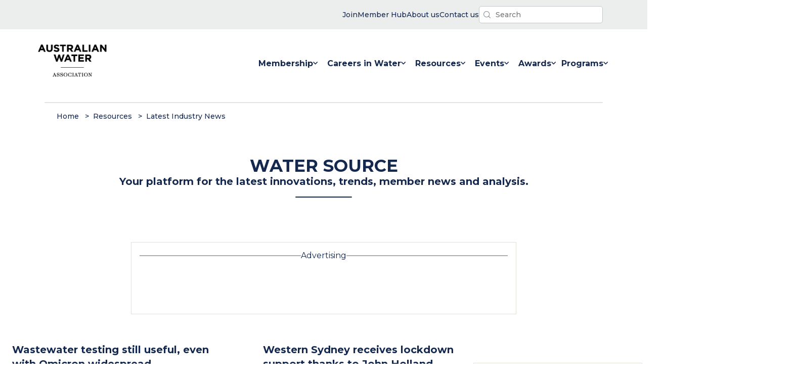

--- FILE ---
content_type: text/html; charset=utf-8
request_url: https://www.google.com/recaptcha/enterprise/anchor?ar=1&k=6LdGZJsoAAAAAIwMJHRwqiAHA6A_6ZP6bTYpbgSX&co=aHR0cHM6Ly93d3cuYXdhLmFzbi5hdTo0NDM.&hl=en&v=TkacYOdEJbdB_JjX802TMer9&size=invisible&badge=inline&anchor-ms=20000&execute-ms=15000&cb=8wl89815vs5w
body_size: 45307
content:
<!DOCTYPE HTML><html dir="ltr" lang="en"><head><meta http-equiv="Content-Type" content="text/html; charset=UTF-8">
<meta http-equiv="X-UA-Compatible" content="IE=edge">
<title>reCAPTCHA</title>
<style type="text/css">
/* cyrillic-ext */
@font-face {
  font-family: 'Roboto';
  font-style: normal;
  font-weight: 400;
  src: url(//fonts.gstatic.com/s/roboto/v18/KFOmCnqEu92Fr1Mu72xKKTU1Kvnz.woff2) format('woff2');
  unicode-range: U+0460-052F, U+1C80-1C8A, U+20B4, U+2DE0-2DFF, U+A640-A69F, U+FE2E-FE2F;
}
/* cyrillic */
@font-face {
  font-family: 'Roboto';
  font-style: normal;
  font-weight: 400;
  src: url(//fonts.gstatic.com/s/roboto/v18/KFOmCnqEu92Fr1Mu5mxKKTU1Kvnz.woff2) format('woff2');
  unicode-range: U+0301, U+0400-045F, U+0490-0491, U+04B0-04B1, U+2116;
}
/* greek-ext */
@font-face {
  font-family: 'Roboto';
  font-style: normal;
  font-weight: 400;
  src: url(//fonts.gstatic.com/s/roboto/v18/KFOmCnqEu92Fr1Mu7mxKKTU1Kvnz.woff2) format('woff2');
  unicode-range: U+1F00-1FFF;
}
/* greek */
@font-face {
  font-family: 'Roboto';
  font-style: normal;
  font-weight: 400;
  src: url(//fonts.gstatic.com/s/roboto/v18/KFOmCnqEu92Fr1Mu4WxKKTU1Kvnz.woff2) format('woff2');
  unicode-range: U+0370-0377, U+037A-037F, U+0384-038A, U+038C, U+038E-03A1, U+03A3-03FF;
}
/* vietnamese */
@font-face {
  font-family: 'Roboto';
  font-style: normal;
  font-weight: 400;
  src: url(//fonts.gstatic.com/s/roboto/v18/KFOmCnqEu92Fr1Mu7WxKKTU1Kvnz.woff2) format('woff2');
  unicode-range: U+0102-0103, U+0110-0111, U+0128-0129, U+0168-0169, U+01A0-01A1, U+01AF-01B0, U+0300-0301, U+0303-0304, U+0308-0309, U+0323, U+0329, U+1EA0-1EF9, U+20AB;
}
/* latin-ext */
@font-face {
  font-family: 'Roboto';
  font-style: normal;
  font-weight: 400;
  src: url(//fonts.gstatic.com/s/roboto/v18/KFOmCnqEu92Fr1Mu7GxKKTU1Kvnz.woff2) format('woff2');
  unicode-range: U+0100-02BA, U+02BD-02C5, U+02C7-02CC, U+02CE-02D7, U+02DD-02FF, U+0304, U+0308, U+0329, U+1D00-1DBF, U+1E00-1E9F, U+1EF2-1EFF, U+2020, U+20A0-20AB, U+20AD-20C0, U+2113, U+2C60-2C7F, U+A720-A7FF;
}
/* latin */
@font-face {
  font-family: 'Roboto';
  font-style: normal;
  font-weight: 400;
  src: url(//fonts.gstatic.com/s/roboto/v18/KFOmCnqEu92Fr1Mu4mxKKTU1Kg.woff2) format('woff2');
  unicode-range: U+0000-00FF, U+0131, U+0152-0153, U+02BB-02BC, U+02C6, U+02DA, U+02DC, U+0304, U+0308, U+0329, U+2000-206F, U+20AC, U+2122, U+2191, U+2193, U+2212, U+2215, U+FEFF, U+FFFD;
}
/* cyrillic-ext */
@font-face {
  font-family: 'Roboto';
  font-style: normal;
  font-weight: 500;
  src: url(//fonts.gstatic.com/s/roboto/v18/KFOlCnqEu92Fr1MmEU9fCRc4AMP6lbBP.woff2) format('woff2');
  unicode-range: U+0460-052F, U+1C80-1C8A, U+20B4, U+2DE0-2DFF, U+A640-A69F, U+FE2E-FE2F;
}
/* cyrillic */
@font-face {
  font-family: 'Roboto';
  font-style: normal;
  font-weight: 500;
  src: url(//fonts.gstatic.com/s/roboto/v18/KFOlCnqEu92Fr1MmEU9fABc4AMP6lbBP.woff2) format('woff2');
  unicode-range: U+0301, U+0400-045F, U+0490-0491, U+04B0-04B1, U+2116;
}
/* greek-ext */
@font-face {
  font-family: 'Roboto';
  font-style: normal;
  font-weight: 500;
  src: url(//fonts.gstatic.com/s/roboto/v18/KFOlCnqEu92Fr1MmEU9fCBc4AMP6lbBP.woff2) format('woff2');
  unicode-range: U+1F00-1FFF;
}
/* greek */
@font-face {
  font-family: 'Roboto';
  font-style: normal;
  font-weight: 500;
  src: url(//fonts.gstatic.com/s/roboto/v18/KFOlCnqEu92Fr1MmEU9fBxc4AMP6lbBP.woff2) format('woff2');
  unicode-range: U+0370-0377, U+037A-037F, U+0384-038A, U+038C, U+038E-03A1, U+03A3-03FF;
}
/* vietnamese */
@font-face {
  font-family: 'Roboto';
  font-style: normal;
  font-weight: 500;
  src: url(//fonts.gstatic.com/s/roboto/v18/KFOlCnqEu92Fr1MmEU9fCxc4AMP6lbBP.woff2) format('woff2');
  unicode-range: U+0102-0103, U+0110-0111, U+0128-0129, U+0168-0169, U+01A0-01A1, U+01AF-01B0, U+0300-0301, U+0303-0304, U+0308-0309, U+0323, U+0329, U+1EA0-1EF9, U+20AB;
}
/* latin-ext */
@font-face {
  font-family: 'Roboto';
  font-style: normal;
  font-weight: 500;
  src: url(//fonts.gstatic.com/s/roboto/v18/KFOlCnqEu92Fr1MmEU9fChc4AMP6lbBP.woff2) format('woff2');
  unicode-range: U+0100-02BA, U+02BD-02C5, U+02C7-02CC, U+02CE-02D7, U+02DD-02FF, U+0304, U+0308, U+0329, U+1D00-1DBF, U+1E00-1E9F, U+1EF2-1EFF, U+2020, U+20A0-20AB, U+20AD-20C0, U+2113, U+2C60-2C7F, U+A720-A7FF;
}
/* latin */
@font-face {
  font-family: 'Roboto';
  font-style: normal;
  font-weight: 500;
  src: url(//fonts.gstatic.com/s/roboto/v18/KFOlCnqEu92Fr1MmEU9fBBc4AMP6lQ.woff2) format('woff2');
  unicode-range: U+0000-00FF, U+0131, U+0152-0153, U+02BB-02BC, U+02C6, U+02DA, U+02DC, U+0304, U+0308, U+0329, U+2000-206F, U+20AC, U+2122, U+2191, U+2193, U+2212, U+2215, U+FEFF, U+FFFD;
}
/* cyrillic-ext */
@font-face {
  font-family: 'Roboto';
  font-style: normal;
  font-weight: 900;
  src: url(//fonts.gstatic.com/s/roboto/v18/KFOlCnqEu92Fr1MmYUtfCRc4AMP6lbBP.woff2) format('woff2');
  unicode-range: U+0460-052F, U+1C80-1C8A, U+20B4, U+2DE0-2DFF, U+A640-A69F, U+FE2E-FE2F;
}
/* cyrillic */
@font-face {
  font-family: 'Roboto';
  font-style: normal;
  font-weight: 900;
  src: url(//fonts.gstatic.com/s/roboto/v18/KFOlCnqEu92Fr1MmYUtfABc4AMP6lbBP.woff2) format('woff2');
  unicode-range: U+0301, U+0400-045F, U+0490-0491, U+04B0-04B1, U+2116;
}
/* greek-ext */
@font-face {
  font-family: 'Roboto';
  font-style: normal;
  font-weight: 900;
  src: url(//fonts.gstatic.com/s/roboto/v18/KFOlCnqEu92Fr1MmYUtfCBc4AMP6lbBP.woff2) format('woff2');
  unicode-range: U+1F00-1FFF;
}
/* greek */
@font-face {
  font-family: 'Roboto';
  font-style: normal;
  font-weight: 900;
  src: url(//fonts.gstatic.com/s/roboto/v18/KFOlCnqEu92Fr1MmYUtfBxc4AMP6lbBP.woff2) format('woff2');
  unicode-range: U+0370-0377, U+037A-037F, U+0384-038A, U+038C, U+038E-03A1, U+03A3-03FF;
}
/* vietnamese */
@font-face {
  font-family: 'Roboto';
  font-style: normal;
  font-weight: 900;
  src: url(//fonts.gstatic.com/s/roboto/v18/KFOlCnqEu92Fr1MmYUtfCxc4AMP6lbBP.woff2) format('woff2');
  unicode-range: U+0102-0103, U+0110-0111, U+0128-0129, U+0168-0169, U+01A0-01A1, U+01AF-01B0, U+0300-0301, U+0303-0304, U+0308-0309, U+0323, U+0329, U+1EA0-1EF9, U+20AB;
}
/* latin-ext */
@font-face {
  font-family: 'Roboto';
  font-style: normal;
  font-weight: 900;
  src: url(//fonts.gstatic.com/s/roboto/v18/KFOlCnqEu92Fr1MmYUtfChc4AMP6lbBP.woff2) format('woff2');
  unicode-range: U+0100-02BA, U+02BD-02C5, U+02C7-02CC, U+02CE-02D7, U+02DD-02FF, U+0304, U+0308, U+0329, U+1D00-1DBF, U+1E00-1E9F, U+1EF2-1EFF, U+2020, U+20A0-20AB, U+20AD-20C0, U+2113, U+2C60-2C7F, U+A720-A7FF;
}
/* latin */
@font-face {
  font-family: 'Roboto';
  font-style: normal;
  font-weight: 900;
  src: url(//fonts.gstatic.com/s/roboto/v18/KFOlCnqEu92Fr1MmYUtfBBc4AMP6lQ.woff2) format('woff2');
  unicode-range: U+0000-00FF, U+0131, U+0152-0153, U+02BB-02BC, U+02C6, U+02DA, U+02DC, U+0304, U+0308, U+0329, U+2000-206F, U+20AC, U+2122, U+2191, U+2193, U+2212, U+2215, U+FEFF, U+FFFD;
}

</style>
<link rel="stylesheet" type="text/css" href="https://www.gstatic.com/recaptcha/releases/TkacYOdEJbdB_JjX802TMer9/styles__ltr.css">
<script nonce="6Fh-yIgZAzHHxCqpzblc0A" type="text/javascript">window['__recaptcha_api'] = 'https://www.google.com/recaptcha/enterprise/';</script>
<script type="text/javascript" src="https://www.gstatic.com/recaptcha/releases/TkacYOdEJbdB_JjX802TMer9/recaptcha__en.js" nonce="6Fh-yIgZAzHHxCqpzblc0A">
      
    </script></head>
<body><div id="rc-anchor-alert" class="rc-anchor-alert">This reCAPTCHA is for testing purposes only. Please report to the site admin if you are seeing this.</div>
<input type="hidden" id="recaptcha-token" value="[base64]">
<script type="text/javascript" nonce="6Fh-yIgZAzHHxCqpzblc0A">
      recaptcha.anchor.Main.init("[\x22ainput\x22,[\x22bgdata\x22,\x22\x22,\[base64]/[base64]/[base64]/[base64]/[base64]/[base64]/[base64]/Mzk3OjU0KSksNTQpLFUuaiksVS5vKS5wdXNoKFtlbSxuLFY/[base64]/[base64]/[base64]/[base64]\x22,\[base64]\\u003d\x22,\x22w71OwpvDnsOdwrgpGmLDqh4awrA4L8O2WndvXcK9wrVKTcOPwpXDosOAEWTCosKvw6PCkgbDhcKQw5fDh8K4wogewqpyaUZUw6LCgRtbfMKaw6PCicK/YcO2w4rDgMKhwplWQGFPDsKrA8KIwp0TGcOIIMOHLsOcw5HDun/ChmzDqcKuwp7ChsKOwoF8fMO4wqjDg0cMJTfCmygyw4EpwoUtwqzCkl7ClcOjw53Dsm1VwrrCqcOKGT/Cm8O1w7hEwrrCiDVow5tZwoIfw7pew6vDnsO4dcOCwrw6wr5zBcK6C8OYSCXCp1LDnsO+ScKmbsK/wqBpw61hJsO1w6cpwqp4w4w7D8Kew6/CtsO3Y0sNw4IQwrzDjsOvB8OLw7HCt8KewodIwpLDisKmw6LDk8OyCAYuwpFvw6gjBg5Mw5lCOsOdGcOhwppywqtuwq3CvsKxwqE8JMKkwq/CrsKbGX7DrcK9fTFQw5B4MF/CncOOG8OhwqLDsMKOw7rDphUSw5vCs8KFwrgLw6jCmgLCm8OIwrDCgMKDwqcvMSXCsEtiasOuVcKKaMKCB8OOXsO7w6B6EAXDgMKWbMOWfAF3A8Ksw4wLw63Cq8KKwqcww7PDo8O7w7/DsV1sQwVwVDxoKy7Dl8O3w7DCrcO8TzxEAD7CjsKGKk9Tw75Ze1hYw7QUaS9YIsKHw7/CogAJaMOmSsOLY8K2w65hw7PDrSpQw5vDpsODYcKWFcK2I8O/[base64]/DosOhw6IfQBLCkWHCgF4Hwq9bX8KZB8K1FV7Dv8KzwrgawqZcdFXCo0PCmcK8GzdSAQwdOk3ClMK8wo45w5rCo8KTwpwgPg0zP0osY8O1LcOow515f8Kaw7kYwpJhw7nDiQzDkArCgsKDV30sw7TCrzdYw6TDnsKDw5wuw79BGMKdwog3BsKTw5gEw5rDssO2WMKew6/[base64]/KkNMwqYzUXxFw74Uw63CjcOsw5ZHUsKeYcObL8K2N0vCp2HDqTEbw5jCuMOVaCI/X3jCn2w5L2rCqMKqakXDknrDvlnCtkgzw7Z6LT/[base64]/CpRFMa8KeOsOwFMORw6fDv8KzD3I+w6TCrMOFwoo1aCdlanHCpxdPw4XCr8Ksd0fCjl5vNyrDnQLDmMKuezRUAWDDoF5ew5kswr3CrsObwr/[base64]/DhMKkOVjDlF12w5DCpGfDiR3Dr8KPDmrDgFnCsMOia1cbwq8Nw48fIsOlT0QQw4/CsWTCksKmFVfCpnjCkxp+wp/DpWTCh8OZwoXCiwVtYcKTbMKDw7BBW8K0w5A8XcK9wpDCkjtTViUFPkfDnQJFwqE6X3A7WD0Cw7MFwrvDjR9HGsOsQTDDtAnCl3TDgsKKQsKfw6pzShY8wpYteWg9ZcOcW0E6wrrDkwJbwrJzecKBGT0OJMOpw4PDoMOrwr7DqsOJYMO+woAmaMK/w6nDlMOGwrjDvGMgdxTDikcJwqLCv0jDgQsEwqkFC8OnwpLDsMOOw6XCmsO6M1DDuGYhw67Du8OJO8OLw5w3w4zDrWjDrwTCknzColFhUMO6dSnDrAVUw7nDtlU9wrZPw6U+HVTDtsOOIMKlXcK5bsOfQ8KjTMOUAzZaB8OYC8OlTkRGw6nChQ/CqkHCiCfCqUXDkXlVw4UrJsO3c38VwrrDuCZiEnzCh3EJwoLDu0DDp8Kzw6LChUYow4rCuhkOwoDCpsOewrvDqcKyPGjCn8KtFR0lwp02wo1HwqDDrWDDrj3Cg1VWXcOhw7RJasKRwoJ2Un/[base64]/ChcKnNcOaF07Cg8Otw7LDncK6w6DDomF4wqd/[base64]/[base64]/DjQLCn8OSw77DvDvDr8Opw5zDocOEA8OuEl9Nw6vChSklcsKrwqzDiMKCw5nClcKEVsKMw7LDm8K+LMOYwpzDqcO9wpvDpmkLJ3Y2w5/CvDXDj3Eiw69YMxh+w7QgRsOMw69ywrHDlMOEFsKLG2JAQHPCusOIEgFedsK5wqYvFsOPw4PDlSghWMKMAsO5w7fDvTPDpMK1w7RiAMOgw5rDnyJZwoLDssOGwrk6JWFdZcOHfA3ClHYXwrYgw4vChS/CgF/[base64]/OMOaw5vClzZwT8KyBcKkw68yScOQwr8PAHsMwqw7O2fCtMOcw6NAfxPDtXFNBg/DpzEmUsOcwovCnAc4w4vChcKFw7EmM8Kkw7rDgMOHE8OKw5nDk2XDkhE4Y8KcwqkBw5VeMMKnwqcQesKxw77CqXZsNB3DhgQPZVlyw4TCoU/CoMK3wp/CpmxXE8OcegTClAvCiFPDi1rDkwfDrcO/w5TCgVVnw5MlPMKfwrzCgkPDmsOwYsORwr/DvzgkNVTDp8KCw6jDhksEIQ3DvMKMesKcw5Z1worDrMKMU0nCqXPDvRrChsKhwrfDu3pDQ8ORFcK1WcOGwr5YwoDDmAjDr8K7wogXO8O1PsKaS8K0BcKnw7dnw6Z4wp1mSsOgwrzDh8KewpN+wonDvMK/[base64]/w7ApKk45WUUQUXAyacOzw4FbfhTDrVrCqhQ/BTnCq8O3w4dvYHZswqslFUQ/ATd7w65ew7QPwqAowpDClyDDgGPCmxLCnT3DnlF6Qm45IkbDoTZvHMOqwprDtGPCnsK8a8O/IMODw6zCscKbHsK+w4tKwrHDsiHClsKYXQJREx0Lw6UEXwQAw5Edwrp9IcKWEsOYwo9gEEnCuzXDsF/Ci8Otw6N8QT1zwqLDq8KjNMOYO8K5wpHCh8OfZHRXDg7CnXzChMKdG8OYXMKNVknDqMKLG8OycMKlB8O4w4XDo3nDonorVsKfw7TCoiTCtTkywq/DvMOhw4TCncKSE3fCs8K/[base64]/I8Knw6/CusOcFBoLK0zCqcOcB8ORwogRD8KIIwnDmsKvCMKuDTLDkRPCvMOlw7rChETCl8KgKcOSwqvCpTYPGmzCvwA4w4zDqcKtS8KdbsKLMMKhwr3DpnjCiMOtwpjCscKpDzdqw5LCoMOHwqvCljg1RcOrw6fCtBdFw7/DrMKHw7/DvMKzwqvDt8KcL8OEwpfDk3TDqnjDhwEOw5YMwpPCq1sfwrjDiMKRw57DshVDQTZ6BcOXWMK7UsKSE8KfSgZvwq1ow7YfwqF/aXvDmhQ7ecKrdsKWw5Mcw7TDlMOxWRHCnF8BwoBEwr7CgghZwql6w69FC0TDkVBGJl4Nw7PDscOZHsK1PwrDh8KZwpg6w4LCgcOIcsK8w7Z6wqUyPVFPwrhrCw/DvxvDqXjDkXbCsyjDhHNqw6HDuw7Dt8ORwozCvyXCrMO/VQh1w6B2w48ow47CmsO0TzdUwqQ3wo52Q8KPV8OZA8OtG0Q3VcK6dxHCiMOfZ8KBLwRfwrHCn8Oqw7/DpcO/LF8+woUaFBPDvWfCqcOWCMOowrXDmzTDlMOGw6thw5oUwq1Lwpxmw5XCiixfw60LZRB1wpjDpcKGw5fCo8K8wprDrsOZwoIjWDt/FMObw5kvQnEsEjRTHUzDtsKPw5ZCIMK4wpw7U8K9BEzDjBrDncKTwpfDgQAZw6/[base64]/[base64]/CoALDgcOZZsOqw7/CucO2ejVHwpLDtMOlXkjDpFd4w7HCvS4VwqkBCSbDrAV4w49NSg/CpkrDrkfCgQJdIFRPAMOBwo4BMcK1HHHDvsOXwrHCssKoBMO8OsKlwofDpnnDiMOaaTcEw5vDt33DqMK7KcKNEcOAwrXCt8ObHcOIwrzChsOGb8OQw6/CrsKewpLCncOQUzd+w7nDih/[base64]/[base64]/CtQU9LsKnw4zCnDPCl8OywoQPPATCm0rCg8OCwrJ+OltywqsTTmXDuU/CsMO+WxgewpXDqy8tcEc+XGoHbgvDhTF5w58bw7htc8Kbw7BYecOLesKFwrJ4w7gFVidAw6DDnGhgwpZ3JsOlw7k2woTCjQvCoWhYSMO/w5oIwpZIQsK0w77DknXDlRbDqsOVw4TDv2cSWnJiw7TDsSMRwqjCrDHCgwjCnBYQw7tWWcK/[base64]/UwvCvDDCrcO7woJ0wr/Cj8OwDhPDr29IJ8OHO8OlATTDvC8cP8OycR/CmU3DpXgUwoBMUn3Dgwxgw74WbgfDvnnDs8KtTBPDnmTDv2/Dj8KdM08+G2k1wop3wo07w65iZRZuw6zCrMKvw6XDpT4OwpkCwrjDtsOJw4ccw7bDvsOId1sEwptWaRYGwqjCkm1Jc8O9w7bChVJOdW7Cr1F3w5TCiENuwq7CqcOoSDdmWQnDuj7CkTcqSj9Ew7Ruwpg4MsONw4vCg8KPVlscwqcSRRrCocOHwrESwqp5wp/CpFHCosKpQRHCpyUtdMOjb13DtCofQcKOw7FxKWFmR8O3wr5NI8KaGsOjAkl5DVTCkcOGbcOaZ3bCrcObFC3Ckx3DoA8nw6nDuGcOZMOfwq/Dm3A5LDsfw43DjcOROBMqCMKMI8KFw4PCp1fDg8OmLMOAw4Nyw6HCksK2w43Dl2HDgVjDncOCw4/CrU7CvU/CqcKqw5slw6Z9wrZ1WwgJw4rDnMKzw6MzwrPDksKHW8Orwo4TWsOZw7sPOHDComZ/w5JGw40Jw5Q9wonChsObIk/ChSPDvw3ChxbDqcKlwrzCvsO8RcKHe8Ohanonw4Jgw7bCrmfDusOhAcO5w6t+w7zDgCRJOifDlhvCjT1mwojDq2gyOy/[base64]/wo0mcXR4QMKtw6/CrGDDlcOEw4Vew4tgwoDDksKPRGkTQMKpCDzCri3DusOuw7RUGiXCtsK7Z0DDusKzw4pOw6lVwqdfB3/DnsOmNMKPd8O4YFZ/[base64]/[base64]/Dl8K1ZholXMK0KMKEccKlw4V4IMKSwpkxBBzDtcK+wrHCnWN4wonDpyPDgFLDvhNMGTFlwpLCqArCicK6YsK4w4gHH8O5KsODwpzDg1BrQDcCGMKYwqslwphiwqtww53Dmx7CmMO/w6Aww7DCjUcIw58ZcMOKMmLCocKywoDDvgXDmsOxwr7CulxLwow3woAKwqV7w7I3C8OdB0zDuUbCpcKWEX/CucKRwpHCocOrNwR0w7nDhAhrGi/Dl3/Cvk0pwqw0wpHCiMONXmtbwrETRsKiXg/DoVhlecO/wo3DhTbDucKQwrdYahHChQFxQH7CoVpkw4HCm0xRw5TClMKyUGjCmcKyw6jDkSZfL0Q9w5t5NnrCuHZpw5fDtcK5w5nCkw/CqsOUN3bCmlDCm1FbFQY1wqgLQ8K8N8Kcw5LDnTnDnnfCjX58dmNCwrsgCMK7wqZywqoCQldzCMORf17ChMOBW0QNwoXDgzrCrU3DmgHCnkV8TW0Cw6YUw7jDh3/DuFjDtMOvwo4bwpPCiXA1FwhOwqzCiXMuJmJrAhfCj8ODw58/wo0mwoM6LMKOLsKVw48bwqwZYWDDqcOQw5NDw6LCuAM0w4wvU8Otw4bDsMKLZ8KibFrDo8OVw63DsD9SVGkuw48sGcKJQMOEWhnCtsOow6fDkMOYI8O3NAJ4GlAYwoDCtiM8w4bDokbChHI5wpjCosOTw7HDjWvDrsKfH0ctFsKlwrnDnV5IwpLDvcObwo/DksKHFT/CrkNEKwBFdALDhlHCt3HDiHYbwrENw4jDgcO8SmEnw5bDo8O7w4Q7G3nCn8K7FMOKZ8OxOcKbwpZ9BGk7w5VEw4HDrW3DnsOaWcKkw6bDlMKSw7HDtCxGN3dbw6xIKMKIw6QhFX3DuxXDsMOow5nDuMKiw7jCkcKiLmTDisK+wrDCnkDDosKfAkDDoMOWw7DDvg/[base64]/[base64]/DrsOwS8O0woDDkFRmw4B1cMKjwrQqYTFoKyLCo2TCt2hBZ8K6w49UTcOcwoAPRAjCoHItw6jDm8KUKsKtTcKZb8OLwpXCmsK/w4sSwp1oQcO2d2rDr1Bvw6HDhTzDsREuw4IYWMOVwr1gwq/DkcOPwox4EDMmwrHDt8OAQFTCq8KjXcKLw5g7w5IIL8OnBMOdBMKfw6c2UMODIhHCpl4vRVYlw7XCoUoNwqPDs8Kcd8KOf8Odwq/[base64]/DnB/CoUfCvRnDs15Fwq4MwqHDg8Ohw7sOwokmI8OkEDRAw4/[base64]/[base64]/ClcKiw7oATsO5H3vDhcKLwqjCsMORwpVdb25BBwoeworCvGAxw4g0TETDkTrDrMKwNMOmw7TDuVpGZ0/Cn1/DlQHDicOJGMKtw5TDnD7CkQHDhcOUVHIRRsOiDsKSRHo/CzB3wobCjmdSw77DpMKRwpU4w5vCusKHw5ooFlk+BsOKw6/DiTl/[base64]/CrcKtfExibMOwDVpfw7PCsmg/IDhhY0trTkgwfMOldMKMwo4TMMONLMO8G8K3BsOBEcODIcKQN8OTw6YzwpoXeMOCw4VcbhY9AAwlBMOGQWp3UF4ywqHCisOpw5dNw55pw7cxwosmOQl/[base64]/Ch/DnWcIw54Owp8GAgNWYlnDjMOVw4PCv3bCiMO2Fy/[base64]/I1YUw6EGMz7CtDg9wofDij/CvwhYSA/DpBPCmcOiw55qwobDocK8F8KVGC54AsOIwqoNaFzDq8OuZMOQwpPCvSdzHcO+w7IaQ8K5w5UIVBIuwpVtwrjCs05jVMK3w4/DqMOmc8K1w5Rgwp9hwpxww6FZNgEXw43CjMOcSSXCpTwFbsOfP8OdEMKkw54hCxbDg8Okw47CmsK8w6PCtxbCvC7Diy/DqmHDsT7DnsKKwq7DlkXCmiVLa8KKw6zCnT7CtEnDl20Tw44XwpHDiMKUw6/DrRgKccOHw7PDucKFRsOXwpvDjsKxw5bDnQB4w4xtwohvw71Qwo/[base64]/[base64]/CrsOuw4vCgsO8RihnFcK3wqDDlUANdlI5wqofD2fCmV/DnyxZbsK5wqElw7vDuy7Dr2LDpD3Dh2XDj3TDh8KsCsKZbTtDwpMBOWtFw7Jxwr0qNcKBbVMMbAYLGDBUwoPCsTXCjB3CocOmwqI6wql5wq/DgsKfw5piU8OFwoLDp8OCWifChGPCv8K0wqZuwosOw4JuOWTCq2VGw6cPaCDCscO5LMOnWHvCh0UzOsKJwoY7cjw/E8OCw5HCggU/wq7Ds8Kaw5LDj8OVTVgFa8OJw7/CpcO5eXzChsOkw5TDhy/Cn8OJw6LCs8KHw6sWAxbCusOFfcO0emHCvsOcworDlTpzwp7DmEsswoHCrzI/[base64]/WzsBUcKOKXLDuMO0MMKLwp7Dv8KBYk8OSgjCjsOpXcKOw6nDq1/DklvDuMONwqDDhy9wIMKiwqHCkAvCvHTCucKRw4bCmcOMTXpdBlzDilwtUDdnB8OGwpLDr28RaVRdSiDCpcKxb8OoZMODEcKmPcOrwoFDNCnDkMOkGnjDuMKbw5wpBMOFw5EqwqLCjWpnwoPDqUkvO8OgbcKPZ8OLQF/CjnzDvBZuwq/DpAnCm1wtHV/DpcK0F8ORVSjCvXh5NMKowoptNx/[base64]/CtwvDqMOBw51INsOrKcO3KcKVw78VBMKCw4zDhcO/WsKDw7TClsOMFVTDoMOYw7gnRDjCvzLCuzADH8KjX1Q9w77CmEnCucOGP3HCp1p/w4xuwqvClMKiwoHDo8KceznCn1rCq8KSw5fCpcOwZMKAwrwYwrDCkcKqLVQVQj0SAcKWwqrCg1vDtlvCqWY9woImw7XCl8OnDsK2KiTDmm4/f8ONwovCrXtWSi0iwpLDiS95w5lXEWPDpzzCkEUFLsKiwpLDqcKPw4gPGFTDnsOHwq3CksOBKMKPNsOlWcOiw73CilXCvyLDv8OfS8OcMi/CmRFEFsOMwqsdFsORwrsSIsOsw5EUwqcKGsO8woHCosKmWyZww7HDiMKgXC7Dt3/Du8O9MQbCmW5QZ15Lw4vCq0DDtjzDvxIdeQnCvG/[base64]/en1yw7pkWmdpV8OteMOsw6fCrcKLwoRRTsKIEMOgHToOJMKnw7rDjHHCjXTCsXHClVRgLsKJfMOgw5VZw4g+w6lqJyzCqMKjcQ/DpsKpc8K4w41kw45YLcOew7fCscOWwp3DtA/DucKNw43DocKHcmfClGU2c8OVwpzDisKpwq5+BxwiAB3CsD5/wozCklkyw5PCr8Kyw5HCv8OCw7DDvmrDt8Oew5zDh3DCk3TCjcKWAipqwrtvYTfCpMO8w6rCqlvDonHDv8OnBiJowo8yw7QdbCE1cVg4URxaF8KNSMOnBsKDwoLCuGvCscOJw7l4RgBsYXPCsHcKw4/ChsOGw57CmF1TwoTDsC5Sw6zCqDlrw6c4S8OZwqN3Z8Kcw40YeTU/w7XDskROJ1hydMOKw5lQEQUsJcKZEQnDn8KPG3fDsMKcAMOjflXDuMKNw7UkIsKZw65YwqjDhVpcw43CllXDiUfCoMKmw5jCqyZ9OcOXw4AWRj7CicK+LEsBw48cJ8KfTBtMCMOjwp1HccKFw6XDsHfCgcKgwqYqw4N0DcO/[base64]/[base64]/[base64]/w4ZBwoPCjMK8w5YXBsKtQg3Ckh3CjzrCvz7DrXM7wpjDl8Kifg5Jw68LRMOUwoo3ZcKqGDt9eMOYFcO3fsKpwoDChGrCimwQBsKpGQrCmcOdwqvDuVE7wqwnP8OpYsO3w7/DhxhLw6zDuDR6w5PCq8KgwoDDp8Ojwr/CoWHDkQ5zw5/ClxPCl8OTO24zw7zDgsKyGF7CmcKGw7cYJADDjlzCvsKzwo7CtxctwoPCswPCuMOBw7oEw5o3w4/Dih0sM8KJw5HDoUwNFcOxa8KMATLDqsKtVBzClcKGw7Efwp8AeTHCnMOiwrEDdsOgwoYDOMOOV8OEb8OsPwZUw5MHwr0Aw4LDlU/DtRHCoMOvwojCtcKjEsK6w7DCtjvDvMOqeMOTfGE0TCI0fsK9wqzCgSQlw7PCnlvCiC/[base64]/DncK3wpkLwpTCmFRUwol5w6TCr1LCmcOww5PDtsOANsOgLcOWB8OQJ8Kaw4NoaMOww73Dmm44VsOGMsKFOMONN8OGEATCosOmwrgCWVzCrRPDisKfw6vClhE1wo9pw53DmijCiVliwprDqsONw4fDnnslwqhnD8OnOsO3wrwGd8KOLxhcwo7CiV/Dn8OfwrlnHcKMCXgfw5cqw6cLFTPDlhUyw6pjw5Rpw5/[base64]/ChQTDkMOyw5NYwqMCw5g0w5Q6wo7CocOfw4HCp8KfNMKCw4Zew5DCtyEdQcOyAMKUw57DlsKIwq/Dp8KmYMKyw7HCpxdswrxcwpRSSEvDkEbCnjFyencuw7FGfcOXCMK0wrNuIcKOdcO3VQAdw5zChMKpw7/DjGPDjBbDmnBSw7JywqJLw6TCrSp+wrvCuhoxG8K1wqxwwrPCicKgw5kWwoAzfsOwYHXCmV5LHsOZcRMZw5/CuMKlP8KKAlEvw7F9W8KcNcKAw5dow77CsMO1UClDw7o2wrvCqh3CmMOmK8K9FSTDiMO8wr5Pw4Myw5DDiyDDrnx0wolGKn3DmWI9R8OmwrfDv09Aw5LCkMOTZWMtw6/CkcOTw4XDocO3UR1SwplTwojCrTo8TxXDvSDCu8OOwrPCnxdNL8KlNMOTwprDr17Cs3vDvMKWfU8vw686HXLDi8OQd8K5w7HDr3/CjsKnw6wpZF9hwpzCjcOTwp8Gw7bDp03Dhy/DomM5w57Dr8KHw7PDr8KSw7XCvjENw7IpbcKWMDfDoTjDp3kfwqsCHVYEIcKzwpFKIFU/YGXCjSbCgcKmMsKhb2PCqi0Xw5NYw4TDgEwdw4RAOjvCp8Kzw7Arw7/CpcK5ZVY9w5XDtcKcw6MEMMO3w7dYw7vDrMO5wp4dw7dPw7fChcOXKyHDjyfCt8OuRB1wwoVVBlLDqcOwA8Kkw4g/[base64]/[base64]/[base64]/TsO4w6HCicOXw7wVVSvDlFoOCEERw548wpBlwpTDrmbDszxGTQrDt8OvaXvCtCPDg8K6GDfCv8K8w43DusK+KEItJCd5fcKew4giFy7CgXxTwpbDvmx+w7IFwrHDhMOrJ8OFw6/[base64]/[base64]/wr5xUsOhB8Kxw6rCuWBAFMKOwpltERUAFcOAw47CqUHDt8Oiw5/[base64]/DksK8fMOUQ8OOWzFjw79Iw73Ct8K2w5DCvsOTLcOzwr1gwqoWYMOgwprCiAhgYsOBB8Ojwp18EkfDgFDDhFDDjknDpsOlw7V/w5rDssO8w69MNzfCo3jDoBprw6QUcWvCllXCtsK7w4JYLkRrw6vCgsKxw6HCjMKBE2Mgw7kTwoxXXWJdbcKcCxPDu8O4wqzDpMOdwoTCkcOQwp7Dp23DjcOVFTTDvQ8UGUJUwq/DjcOqeMKIHMKNIGDDssKKw44BWcKmN2V7X8KHQcKhbR/Ch2rDiMOuworDhMOrTMOZwofDq8Ouw7HDnxE0w78Cw7MDPWgWQQRdwpnDjEDChVrCpjLDvyvDr3/CrzDDt8OWwocaHkbChTB8BsOjwrsowo3DrcOtwqc/w6QdHsOCJ8K8w6BNHMOawpzCiMKvw4tPw7txw7kQwrNjOMO/wqVkEQXCrXoVw6jDlR/CmMOTwrQ1MHXCojZmwoNPwr9VFsOXYMO4w7QWwoByw6pVwplsfHPDqA7CqyvDvUdWw57DqsOzZcOWw47CmcK3woTDrcK9wq7DgMKaw5zDv8OrPW90dWh/wobCqhZ5WMKuP8OsDsKlwoIdwoTDsjg5woFTwpgXwrJlZ3UVw65RDCkoR8KdJcOgYXMXw4XDl8OQw5bDpg0PXsOlcBjCrMO/PcKZUFPCg8OEwqotO8OPY8KBw6RsR8OKasO3w4k6w5JZwpLDsMO5wrjCt23DrsK1w71jPsKRGMKoeMKPa2fDn8KebDtMNiMDw5B6wrPCi8Khwo8Qw5zCuSAGw4zCp8OAwoLDgcOUwr7CusKoYsKKGMKZFHgiY8KCPsOFEMO/[base64]/Cn8KcMk7DgsOjw73DlcOLVXkbcBzDmcOGW8OySicBJEF5wpnChj9Jw5nDocO8Izcqw4LCm8KNwqwpw7Mlw4zDgmZZw7FHNBZPw6DDkcKXwoXCiUvDowtdXsKHPcOtwqDCuMOpw5kPRmdhSCo/acKeaMKiKsOYIXrCkcKwTMOlCsKwwr/[base64]/wrbCrjhhXg0SB8O+OcKhw6UIwqFqYsKyXwlzwpzDjUTDqHnCr8KIw6fCjMKGwr0Dw5hoDMO6w4TDisKiWHzCsyVGwq/DiAtfw6ZtU8O0UcOhNwkVwptSXMO9wpbClsK7NcOZCsK1wrMBSWbCksOaAMKoXMK2GFM0wqxkwq0lTMOXwr/Cs8O4wop3EcKTRRAfwo87w4rCiVrDnMKVw4E+wpfDtcKVIcKWG8KWKy1KwrlZByzDisKHIEVKw57ClsKnZMO5IhDChUzCjwUTUcKiRsOGX8OABMOFR8O5P8Kww5PCuh3DrgDDk8KNf3fCmljCpMKtJcKlwobDs8O1w65lw7nCrGIIPX/Ct8KfwoXDkDbDnMK5wo80AsObJMK0YMKXw6Bxw6vDsk7DsXLCsl3DjhjDoRnDp8Kkwpx/wqHDjsOywrJHw6lrw74Pw4VWw4PDscOUdC7Dm2nDgTvCgMORJcK/TcKGEsKcaMOWXcKbOgB7YzzCgsK/[base64]/DtsKpwos1BsKAw5dkwrkew6jCpBHDumvCocK2w6LDklbCgcOFwqDCqiPCgcO2F8K7P17CnDfCiQTDk8ONKUFOwp3DtcKww4JfSylcwrTCqGDDlsKbJmXCkMKFwrPCo8K4wp/[base64]/DqHjDmMKGDcKDDXXCocO1P28seRbDlSfCtcOuw4vDo3XDqlJ4wotUfBglCmdpasK+wpnDuh/DkzjDusODw5o9woFuwogPT8KrScOGw6J5HxEgeWjDln83RcKJwqFzwr/DsMOnecK1wqvCmcOBwqvCsMONIMKbwoBNT8Ohwq3Ch8OxwobDmMOMw5kcMcKtXsOLw4TDi8K+w4tjwqrDmcOoYhx/Bkd4wrVCRUADwqo4w7QNXXbCncK1wqF3wo5fT2fCt8O2diPCojQVwrTCv8KFfRnDoycIw7XDusKiw5vDr8KNwowHwp1QHBdVKcOjw6zCvT/CuVZjfgXDtcOsOsO8wrPDgsKvw6/[base64]/[base64]/CuwR2wp1YwqDDjUojwp49w43DrsKrX8Kpw7bDsjdAw4FFKx4Xw7TDgcKTwqXDjcK7f3HDoCHCtcKufQwQCnrDr8K+PMOHXDFIZxxvBCTDvsOUGWIqNVRvwq7DtSHDosKSw4dCw7jCjHY3w64Ww5V5BC3DgcOiUMOHwo/Cg8OfbMOkYcO6bxpnJSVmAC5kwp3CuWzDjEcuPwTDscKDPk3DlcKJfy3CqCU/RMKpeBbCg8Krw7nDslgNVcOPR8OMwoISwozCi8OBZh0GwpPClcOXwoYmQTTClcKdw7BMw4TCiMOIKMOsfDtKwoTCmsOXw6NYwqfCgBHDtTEWecKOwoQkAEwvEMKrcMKAwojDmsKrw4jDiMKUwrdPwrXCqsO+GsOtKMOnNhLCtsOJwoBdw6FRwpEfSxzCvS/Dt353OMOgEHXDgsKoDMKXXFPCm8O6GcOfdHHDjMOFJi3DnBDDlMOiPMK+FBfDgcKUSnQPNFl9XMOCZBZJw4ENWcO6w4UawoLCtEY/[base64]/AWVyw6A4dEsMwpPCuMKSBQHDj8O8IMOnwqcKwrozdcO5wrDDhMKXFsOWPg7CjsKMJSUXUgnCi1QSw686wrHDrcKQQsKwdcOxwrFowqEJKgpJACbDrcO8w5/DjsKmTUpZOsKIAQwuwppyGyQiAcOne8KUORTCnmPCgTNMw67Co3PDqV/[base64]/DpDjCvlwjXMOgworCrMO4ecKDw6JswoLDhcKqwqhPwrQtw6lSMsOSwrBFV8OGwq8VwoRyTsKBw4FEw5vDu0RGwq3DmcKrTnTCrxp/NQHCrcOYYsORw5zCisOHwpMyJHDDucO2wp/[base64]/DmcKFwpdHwrJ3woBDw7Y0aSnChMO8wpx1PcKGHMK/wqlITlxTNR0IJcKpw5UDw6jDg3wBwqDDu2YbSsKdJcO9cMKwI8Kow4JYSsOnw4g+w5zDkXt1w7MrLcKcw5cweiMBwpIwLm3Clk1Ywp1PccOUw6zCicOGHmoHwqxeF2DCvy/DscKWw7IPwqEaw7fDiVTCtMOkwp7DpsOdXQUCw5DChk/Cu8OOBBfCnsOMY8Kcw5jChmXCisKGVcOXFTzDnkpewrzDlcK2bcOVw6DClsKvw5/CsTlXw4fCrgU9wpNowoVww5TCi8O/JEHDv3Z7HC1WOmRWDcKGw6I0AsOrwql9w6nDmcOcQMOEwq4tFwkJwrtkfzwQw54ya8KJJFwAw6bDmMK9w6xvTsO2RMKjw6nDn8KPw7R5wqzCkcO5MsKgwqfCvlbCtQw7NsOsCUXCs2HCnW4gYEDDp8KZwrMNwplxfsOXFHLCtMOOw53DgMOMSF/Dj8O5wp5YwpxcLVhOFcOwJBVJwozCi8OHYgpoSHRTI8KvasO5Q1LCpkFsaMKgEMK4MAQkwr/[base64]/DnUDCjljCtMOiw7vDvcOPQ2Bpwp49w6XDrVXCk8OiwpjDtANWDWfDuMO6ZCkCQMKsRBkMwqzDuTvDlcKlEWjCh8OMI8OIw7TCtsOQw43Dj8KQwrXClUZgwoo5PcKCw7oYwqtZw5vCoxrDisKOLRPClsOyKHjDgcOTLmRAUsKLbMKTwonDv8Oyw6XDoh03I1/CssK6woM9w4jChXrCgMOtw7bDqcOjw7Avw6DDgcOJGifDt1tWNxPCuQ59w4kCC1fCrGjDv8KsT2TDocOZwoQfKQFXHsKLEsKdw4zCk8KzwpHCumwbDBHCl8OUFMOcwrhRWyHCm8Kkwq/[base64]/DlcKfwpIaHE/Cv8K/[base64]/[base64]/CrMOXw4bClBFMwq4YTXgiw6Y9wrJYwoLCt33Dk3F/[base64]/DuGjCtsO4Q8KKw4/[base64]/[base64]\\u003d\x22],null,[\x22conf\x22,null,\x226LdGZJsoAAAAAIwMJHRwqiAHA6A_6ZP6bTYpbgSX\x22,0,null,null,null,1,[21,125,63,73,95,87,41,43,42,83,102,105,109,121],[7668936,545],0,null,null,null,null,0,null,0,null,700,1,null,0,\[base64]/tzcYADoGZWF6dTZkEg4Iiv2INxgAOgVNZklJNBoZCAMSFR0U8JfjNw7/vqUGGcSdCRmc4owCGQ\\u003d\\u003d\x22,0,0,null,null,1,null,0,0],\x22https://www.awa.asn.au:443\x22,null,[3,1,3],null,null,null,1,3600,[\x22https://www.google.com/intl/en/policies/privacy/\x22,\x22https://www.google.com/intl/en/policies/terms/\x22],\x22mGo1ySUxXHGKdJ7Z/YgHPQzVZ4oYgTIG6qlGL5Zx0UM\\u003d\x22,1,0,null,1,1763243760694,0,0,[101],null,[143,64,105],\x22RC-bRqtD5HxuYl3fw\x22,null,null,null,null,null,\x220dAFcWeA6La2QI5D-7uXMWqDOcYtm257FSSQb6lPEPik4hmH51Y9OOFUFBxI84f2DaLdaiA6AZVCJAgNYzg8qbzueJLf5u6j1FMg\x22,1763326560678]");
    </script></body></html>

--- FILE ---
content_type: text/html; charset=utf-8
request_url: https://www.google.com/recaptcha/enterprise/anchor?ar=1&k=6LdGZJsoAAAAAIwMJHRwqiAHA6A_6ZP6bTYpbgSX&co=aHR0cHM6Ly93d3cuYXdhLmFzbi5hdTo0NDM.&hl=en&v=TkacYOdEJbdB_JjX802TMer9&size=invisible&badge=inline&anchor-ms=20000&execute-ms=15000&cb=bju9yblkthi8
body_size: 45037
content:
<!DOCTYPE HTML><html dir="ltr" lang="en"><head><meta http-equiv="Content-Type" content="text/html; charset=UTF-8">
<meta http-equiv="X-UA-Compatible" content="IE=edge">
<title>reCAPTCHA</title>
<style type="text/css">
/* cyrillic-ext */
@font-face {
  font-family: 'Roboto';
  font-style: normal;
  font-weight: 400;
  src: url(//fonts.gstatic.com/s/roboto/v18/KFOmCnqEu92Fr1Mu72xKKTU1Kvnz.woff2) format('woff2');
  unicode-range: U+0460-052F, U+1C80-1C8A, U+20B4, U+2DE0-2DFF, U+A640-A69F, U+FE2E-FE2F;
}
/* cyrillic */
@font-face {
  font-family: 'Roboto';
  font-style: normal;
  font-weight: 400;
  src: url(//fonts.gstatic.com/s/roboto/v18/KFOmCnqEu92Fr1Mu5mxKKTU1Kvnz.woff2) format('woff2');
  unicode-range: U+0301, U+0400-045F, U+0490-0491, U+04B0-04B1, U+2116;
}
/* greek-ext */
@font-face {
  font-family: 'Roboto';
  font-style: normal;
  font-weight: 400;
  src: url(//fonts.gstatic.com/s/roboto/v18/KFOmCnqEu92Fr1Mu7mxKKTU1Kvnz.woff2) format('woff2');
  unicode-range: U+1F00-1FFF;
}
/* greek */
@font-face {
  font-family: 'Roboto';
  font-style: normal;
  font-weight: 400;
  src: url(//fonts.gstatic.com/s/roboto/v18/KFOmCnqEu92Fr1Mu4WxKKTU1Kvnz.woff2) format('woff2');
  unicode-range: U+0370-0377, U+037A-037F, U+0384-038A, U+038C, U+038E-03A1, U+03A3-03FF;
}
/* vietnamese */
@font-face {
  font-family: 'Roboto';
  font-style: normal;
  font-weight: 400;
  src: url(//fonts.gstatic.com/s/roboto/v18/KFOmCnqEu92Fr1Mu7WxKKTU1Kvnz.woff2) format('woff2');
  unicode-range: U+0102-0103, U+0110-0111, U+0128-0129, U+0168-0169, U+01A0-01A1, U+01AF-01B0, U+0300-0301, U+0303-0304, U+0308-0309, U+0323, U+0329, U+1EA0-1EF9, U+20AB;
}
/* latin-ext */
@font-face {
  font-family: 'Roboto';
  font-style: normal;
  font-weight: 400;
  src: url(//fonts.gstatic.com/s/roboto/v18/KFOmCnqEu92Fr1Mu7GxKKTU1Kvnz.woff2) format('woff2');
  unicode-range: U+0100-02BA, U+02BD-02C5, U+02C7-02CC, U+02CE-02D7, U+02DD-02FF, U+0304, U+0308, U+0329, U+1D00-1DBF, U+1E00-1E9F, U+1EF2-1EFF, U+2020, U+20A0-20AB, U+20AD-20C0, U+2113, U+2C60-2C7F, U+A720-A7FF;
}
/* latin */
@font-face {
  font-family: 'Roboto';
  font-style: normal;
  font-weight: 400;
  src: url(//fonts.gstatic.com/s/roboto/v18/KFOmCnqEu92Fr1Mu4mxKKTU1Kg.woff2) format('woff2');
  unicode-range: U+0000-00FF, U+0131, U+0152-0153, U+02BB-02BC, U+02C6, U+02DA, U+02DC, U+0304, U+0308, U+0329, U+2000-206F, U+20AC, U+2122, U+2191, U+2193, U+2212, U+2215, U+FEFF, U+FFFD;
}
/* cyrillic-ext */
@font-face {
  font-family: 'Roboto';
  font-style: normal;
  font-weight: 500;
  src: url(//fonts.gstatic.com/s/roboto/v18/KFOlCnqEu92Fr1MmEU9fCRc4AMP6lbBP.woff2) format('woff2');
  unicode-range: U+0460-052F, U+1C80-1C8A, U+20B4, U+2DE0-2DFF, U+A640-A69F, U+FE2E-FE2F;
}
/* cyrillic */
@font-face {
  font-family: 'Roboto';
  font-style: normal;
  font-weight: 500;
  src: url(//fonts.gstatic.com/s/roboto/v18/KFOlCnqEu92Fr1MmEU9fABc4AMP6lbBP.woff2) format('woff2');
  unicode-range: U+0301, U+0400-045F, U+0490-0491, U+04B0-04B1, U+2116;
}
/* greek-ext */
@font-face {
  font-family: 'Roboto';
  font-style: normal;
  font-weight: 500;
  src: url(//fonts.gstatic.com/s/roboto/v18/KFOlCnqEu92Fr1MmEU9fCBc4AMP6lbBP.woff2) format('woff2');
  unicode-range: U+1F00-1FFF;
}
/* greek */
@font-face {
  font-family: 'Roboto';
  font-style: normal;
  font-weight: 500;
  src: url(//fonts.gstatic.com/s/roboto/v18/KFOlCnqEu92Fr1MmEU9fBxc4AMP6lbBP.woff2) format('woff2');
  unicode-range: U+0370-0377, U+037A-037F, U+0384-038A, U+038C, U+038E-03A1, U+03A3-03FF;
}
/* vietnamese */
@font-face {
  font-family: 'Roboto';
  font-style: normal;
  font-weight: 500;
  src: url(//fonts.gstatic.com/s/roboto/v18/KFOlCnqEu92Fr1MmEU9fCxc4AMP6lbBP.woff2) format('woff2');
  unicode-range: U+0102-0103, U+0110-0111, U+0128-0129, U+0168-0169, U+01A0-01A1, U+01AF-01B0, U+0300-0301, U+0303-0304, U+0308-0309, U+0323, U+0329, U+1EA0-1EF9, U+20AB;
}
/* latin-ext */
@font-face {
  font-family: 'Roboto';
  font-style: normal;
  font-weight: 500;
  src: url(//fonts.gstatic.com/s/roboto/v18/KFOlCnqEu92Fr1MmEU9fChc4AMP6lbBP.woff2) format('woff2');
  unicode-range: U+0100-02BA, U+02BD-02C5, U+02C7-02CC, U+02CE-02D7, U+02DD-02FF, U+0304, U+0308, U+0329, U+1D00-1DBF, U+1E00-1E9F, U+1EF2-1EFF, U+2020, U+20A0-20AB, U+20AD-20C0, U+2113, U+2C60-2C7F, U+A720-A7FF;
}
/* latin */
@font-face {
  font-family: 'Roboto';
  font-style: normal;
  font-weight: 500;
  src: url(//fonts.gstatic.com/s/roboto/v18/KFOlCnqEu92Fr1MmEU9fBBc4AMP6lQ.woff2) format('woff2');
  unicode-range: U+0000-00FF, U+0131, U+0152-0153, U+02BB-02BC, U+02C6, U+02DA, U+02DC, U+0304, U+0308, U+0329, U+2000-206F, U+20AC, U+2122, U+2191, U+2193, U+2212, U+2215, U+FEFF, U+FFFD;
}
/* cyrillic-ext */
@font-face {
  font-family: 'Roboto';
  font-style: normal;
  font-weight: 900;
  src: url(//fonts.gstatic.com/s/roboto/v18/KFOlCnqEu92Fr1MmYUtfCRc4AMP6lbBP.woff2) format('woff2');
  unicode-range: U+0460-052F, U+1C80-1C8A, U+20B4, U+2DE0-2DFF, U+A640-A69F, U+FE2E-FE2F;
}
/* cyrillic */
@font-face {
  font-family: 'Roboto';
  font-style: normal;
  font-weight: 900;
  src: url(//fonts.gstatic.com/s/roboto/v18/KFOlCnqEu92Fr1MmYUtfABc4AMP6lbBP.woff2) format('woff2');
  unicode-range: U+0301, U+0400-045F, U+0490-0491, U+04B0-04B1, U+2116;
}
/* greek-ext */
@font-face {
  font-family: 'Roboto';
  font-style: normal;
  font-weight: 900;
  src: url(//fonts.gstatic.com/s/roboto/v18/KFOlCnqEu92Fr1MmYUtfCBc4AMP6lbBP.woff2) format('woff2');
  unicode-range: U+1F00-1FFF;
}
/* greek */
@font-face {
  font-family: 'Roboto';
  font-style: normal;
  font-weight: 900;
  src: url(//fonts.gstatic.com/s/roboto/v18/KFOlCnqEu92Fr1MmYUtfBxc4AMP6lbBP.woff2) format('woff2');
  unicode-range: U+0370-0377, U+037A-037F, U+0384-038A, U+038C, U+038E-03A1, U+03A3-03FF;
}
/* vietnamese */
@font-face {
  font-family: 'Roboto';
  font-style: normal;
  font-weight: 900;
  src: url(//fonts.gstatic.com/s/roboto/v18/KFOlCnqEu92Fr1MmYUtfCxc4AMP6lbBP.woff2) format('woff2');
  unicode-range: U+0102-0103, U+0110-0111, U+0128-0129, U+0168-0169, U+01A0-01A1, U+01AF-01B0, U+0300-0301, U+0303-0304, U+0308-0309, U+0323, U+0329, U+1EA0-1EF9, U+20AB;
}
/* latin-ext */
@font-face {
  font-family: 'Roboto';
  font-style: normal;
  font-weight: 900;
  src: url(//fonts.gstatic.com/s/roboto/v18/KFOlCnqEu92Fr1MmYUtfChc4AMP6lbBP.woff2) format('woff2');
  unicode-range: U+0100-02BA, U+02BD-02C5, U+02C7-02CC, U+02CE-02D7, U+02DD-02FF, U+0304, U+0308, U+0329, U+1D00-1DBF, U+1E00-1E9F, U+1EF2-1EFF, U+2020, U+20A0-20AB, U+20AD-20C0, U+2113, U+2C60-2C7F, U+A720-A7FF;
}
/* latin */
@font-face {
  font-family: 'Roboto';
  font-style: normal;
  font-weight: 900;
  src: url(//fonts.gstatic.com/s/roboto/v18/KFOlCnqEu92Fr1MmYUtfBBc4AMP6lQ.woff2) format('woff2');
  unicode-range: U+0000-00FF, U+0131, U+0152-0153, U+02BB-02BC, U+02C6, U+02DA, U+02DC, U+0304, U+0308, U+0329, U+2000-206F, U+20AC, U+2122, U+2191, U+2193, U+2212, U+2215, U+FEFF, U+FFFD;
}

</style>
<link rel="stylesheet" type="text/css" href="https://www.gstatic.com/recaptcha/releases/TkacYOdEJbdB_JjX802TMer9/styles__ltr.css">
<script nonce="-pFdR5BenG6RmAUwyH2nWw" type="text/javascript">window['__recaptcha_api'] = 'https://www.google.com/recaptcha/enterprise/';</script>
<script type="text/javascript" src="https://www.gstatic.com/recaptcha/releases/TkacYOdEJbdB_JjX802TMer9/recaptcha__en.js" nonce="-pFdR5BenG6RmAUwyH2nWw">
      
    </script></head>
<body><div id="rc-anchor-alert" class="rc-anchor-alert">This reCAPTCHA is for testing purposes only. Please report to the site admin if you are seeing this.</div>
<input type="hidden" id="recaptcha-token" value="[base64]">
<script type="text/javascript" nonce="-pFdR5BenG6RmAUwyH2nWw">
      recaptcha.anchor.Main.init("[\x22ainput\x22,[\x22bgdata\x22,\x22\x22,\[base64]/[base64]/[base64]/[base64]/[base64]/[base64]/[base64]/Mzk3OjU0KSksNTQpLFUuaiksVS5vKS5wdXNoKFtlbSxuLFY/[base64]/[base64]/[base64]/[base64]\x22,\[base64]\x22,\x22wrbCpht2w4jCihnCnAduw7TDlj8hCsOYw7fCkTrDkgJ4wqYvw6XCjsKKw5Z/[base64]/wo3CnMKpw7LDkhnCu0fDo8KdbsKZw6/[base64]/Dp8KPwp/DmMOzwr7DrMK2MS0fw48hCcOhIlnDj8Ksw7tSw43CscONEMOBwqnCgGYRwofCg8Oxw6ldHAxlwoLDocKidwlZXGTDscOMwo7DgzJvLcK/wrvDt8O4wrjCjsKULwjDjEzDrsOTLcOiw7hsT3E6YT3DtVpxwonDv2pwTMOHwozCicOcUDsRwokcwp/DtS7DjHcJwrUXXsOIEythw4DDpXTCjRN+V3jCkzVvTcKiFMOZwoLDlUISwrl6f8OPw7LDg8KbBcKpw77DlcKNw69Lw4EzV8Kkwp/DksKcFzdne8OxY8OWI8OzwrNcRXl/wociw5kMWjgMEQDDqktqNcKbZEwXY00Fw5BDK8Kaw6rCgcOODCMQw515JMK9FMOVwps9ZnzCjnU5d8KfZD3DhsOCCMODwoJhO8Kkw4jDlCIQw7o/w6JsY8KkIwDCi8O+B8KtwrTDs8OQwqgdbX/[base64]/wo7DtGwrw5cSaATCocOXw6obbXVzw7ECwqjCpMKTC8KWKD4yUlPCpMOFbcO9RsKaW18+MRXDhsK6ScOAw7TDsxbDvmFBSV/[base64]/w4VbK8Oicw4UA3YdfsKEQ8OTw7YUw5c3wo4JZMOmOsKtfcOaY3fCkBsWw6Nuw63CnsKoVwpLfsKLwr81JVXDsEbCpGLDqgh2GhjDowwZbcKQEcK1TXnCkMKTwp7Cn3vCpcOfw4dhQgJnwqlAw4jDsEdnw5rDtmBQRzTDpMKvPTobw4hiwpczw7/CnjpLwpjDpsO2DiQjMTYJw5Mywp/DoxAfScOqegEiw6XCocOiQMORHFHCo8OKIMKww4XDtMKAPhdaKUk4w7nChzE5wpPCoMOXworChMOMN3rDkG9cfm8Xw6/DncKvfR1ewrrCo8KWXjsWJMKqbTEbw4lSwqFjAcKZw7hXwrDDjz3CnsOVbsO4DFplHhkod8OLw50TU8O9woEBwpEbVEszwq7Do25GwpzDkEfDv8K7K8KEwpo1TsKfGMOSZcO+wqvDn1RhworCkcOUw5Qsw5XDpsOVw43CoHPCjMO4w6w1Ni/DqcOncwJFKsKEw4Mww6YpBAFtwosWwqRbXizCmg4RIMKbFsO1VcKewooXw4wuwpbDg3luRWfDqFE8w65uUB9dLcOdw7fDrC1LPlfCvFrCucOcIcOKw5/DmcO8fD0lDX1icBvClVbCskPDp10fw5Fcw7VywqlufQgvfcKcfgcmw7lDESbClMKQFk7CgsKUSMKocsOpw4/[base64]/CtQjCqMONb8OmHcOzw7rChMOlM8ODw7luJcKpMWzCrgk1w604eMO2QcOuV1oDw7ooFcK1HUDDpsKIITLDt8KvS8ORT2LCpHF9AmPCvQXCvWZkdcOvRVFYw4bDnyfCmsOJwo06w5xNwo7DrMOUw6tATEvDvcKJwoTDlnDDgMK9X8Ocw77DsV7Dj1/CjsOIw73DixR0GsKOOC3ChSHDkMKtwofCtRwdKhfCkm/Cr8OsMsK8wrvDuhnComzCnhVqw5bCvcK5VHTCoD46fE/[base64]/[base64]/DvTY0wp/DslECwoEDwoHDgMO6wqfDsMKJw77Dhk1lwobCqTcsKyHCgsKPw7QlVmF6DWXCrS/CukpRwoVlwrTDu2IgwobCjyrDuF3CpsKcYQrDlWXDnlEVaw/CsMKIZEtyw5PDl3jDp0TDl31qw5/DlsO8wonDtCx+w40PFsOPM8OTw47Dm8OKb8KGFMOSw5bCtcKsDsOFIMORDsOdwr/Ch8Kxw7k9w5DDsXplwr15wphAwrktwqrDk0vDojXDtMKXwpbCmj8GwqjDkMO+OTJmwrrDpGnCjRfCgH7DvjMTwqhMw5taw7gBGAxQN0R+LsOIDMOzwpcow7DDsEtXd2Y4w5nCqcKjacOFABIcw7nDvcK+w5HDtsOTwoQ2w4jDlMO1K8KQw77Cr8OsRlEqw6zCpkfCtB/Cm2PClRPClHXCo1QrAGUWwqx5woTDs2pJwqTCq8Ocw4DDrcO2wpsbwr51RcONw4FFdlByw7N8ZMKwwr5Mw6NDHzoFwpUlIBDCksOdFR53wpjDuDDDnMKcwpzCisKow7TDr8K/HMKdAMKpw6otMAMYNgDCrMKGRcO0QMKwHcKDwrHDlkXDnh/DklxyT0t+NMK2R2/CgyDDhnTDt8KfMMORDMKuwqhWc3zDpMOcw6zCo8KELcKZwpN4w6rDm2LCkwN0Nl9iwpzDrcOew5fCmMKpw7EwwoJqTsKfEFrDo8Kyw4oEwoDCqUTCv0Aiw7XDlHR/W8K5wq/[base64]/CnHVnfSLDoXZdYMORwrHDgXklD8OAJ8Kpwq/Cr0VdOSvCkMK5DQbChSUBCcOqw4zDo8KwQlDDr0HCjsKiO8OdLH/DhMOpGsOrwrXDthJpwprCg8OMOcKVQ8OQw73Ctgh7GATDmy/DtDZLw41aworCpsKMWcK8S8Kew5wXezEowqTCiMKnw6jDo8OdwoQMCTAcK8OgL8OSwp1CTAx9wqcjw7bDh8KAw7IbwofCrCdBwo3ChWsww5TCvcOrA3/Dt8OawppVw5fDkxnColfDlcKTw6BZwrPCsx3Di8Oyw7tUSMOOaC/DqsKvw6IZOMK+G8O7woh6wqp/E8O+woc0w5cqBjjClhYrwp5kfznCpxFQOQXCmTvCn1cswpQEw5XDvnZDXMKrZ8K+AjrCisOnwrDCsGV0woDCkcOIMcO1DcKqIUNEwrPDuMO9O8KTw5d4w7oHwrnDmQXCinc9bGc6fsOQw503bMOFw4jCpMOZw6EED3IUwoTDtx3CrcKca3NfKmzCkR/DiyUHb1V3w7PDm0pQZsKKZ8KyIQPDnMO5w5zDmjzDlcOqDHTDhMKCw6dGw6AIbRVcSw/DlMOLEsKYWTdLHMOfw7xTwozDlj/DmR0XwpfCoMOdKsKVCmTDrCd1w616wpDDg8KSUh3DumBTB8O3wpbDmMOjecOxw6/Cm3fDrDMUSsKvUC9oRcKXcsK5wqAow5Axw4HCrcKkw7zDhm0Tw4fCgn5KZsOCw70cI8KsOUAHZsOqwoDDkcOMw73CpWHChMK4w5/DkWbDiWvDkx7Dl8KPAkXDkzLCiS/Dux1vw61Awo5twqXDnTwBwpXCoHtNw5DDnz/[base64]/UiTCsUxOwpzDoXnDhcOYH8KBFcOZKsOIw5Rkw53CiMOte8OywpfCscKQX1oHwoAqwoHDvMOFbMOvwp46wqjDn8Krw6YRU2PDj8KTecOZScKtMUIAw5l1bi4LworCg8K1w7toR8KnIcOfK8Kzw6HDlHXCjGNYw53Ds8Kvw7DDsT/CiFgCw411HGfCtjZnR8OCw49Bw6vDg8KwWQkSNcOvCsOpwqfDv8K/[base64]/DhmkHHcO/[base64]/ClmbCpcKuBk/[base64]/CisOePhplfsKWNcOeTsKDMUpQb8Kbw7TCpznDjsOuwpdfEsKiHXppN8OQwo3DgcOwVMOiwoYEDcOIwpEneknClkrDiMOjw49nTsK/wrQsMwcCwoY/HsKDEMOKw5JMQcKQO2kXwpXCs8ObwopKw73CnMKEKGrDoHXCr09OAMKiw6JwwqPCuVBjQ0YJaG95wqsuHm9qesOxJ18zOF/CsMOucsKIwr3Cj8O+wpXDil47H8KSw4HDlA8ZYMOMwplQSm/ChgBSXGkMw4bDrcOzwrbDv0/[base64]/w7gyK14fw73Do8K6wqrDqMOeTsK8w4EyD8KnwqHDgzTCosKAFsOBw4Msw7jDqgUlc0TChMKYFlBIEcOIXRNnNivDjQXDhsO0w5vDoSoTJj40Pz/CkMObZcKtazY5wr8mMMOhw5VtD8KgP8OLwodkNE9+wqDDvMO7W3XDmMKDw45Ow6bDksKZw4TDgWrDlsOuwoBCH8O4ZmbCs8Oow6vDqhhzIMOCw5R1wrPDrAEPw7DDq8Kpw7LDrMKCw682w4/[base64]/fDoNIMKoal5hDXXCtBB4S2EFTGJJW04sHTzDmT0jU8KDw6B0w5rDpMOpCsOCwqcEw744LGHCusKbw4RaMRPDp2w3wqrDrsORM8OUw5dtTsOZw4rDm8OOwqLDtwbCtsK+w4poaEnDosKWU8KZBsO8YAVPIg5MGy/CicKew7HCgz3DqsKswpxyWMO6w41ZFcK2dcOVMMO7E3fDny3DsMKcGmrDoMKxOhVldsKJdRBnEcKrGQvDkMKmw5Abw5PChsKuwrQywrUCwoTDpGTDlnzCg8KsBcKHVD/[base64]/w5VGdMKew7d2DQZbUcOoS0bCr8KRwrVrw55Sw7DDiMOBO8KqRXPDnMOlwpICOsO5UTlHOsOIQxEsZVFLLcKBQGrCsijCiQlZA33CrUgywqMnwqMuw5rCqMKowqHCvMKvPsKbME/DjF/[base64]/fcKEw5pPJMOxbsKaSRJ1w7bDicKjwo0AXk7CrgvCrcKFKj1zbsKKDD3Co2rCs2tcSCcPw5zCgsKLwrTCm1bDlMOlw5EoDsKZw43DilnChsK/[base64]/w4oCYV1iw44vwqvCszVCccOjwoEkw5xCKMOOQcKBw4nDncK/f17CuT7Cv1nDlcO9HsKpwp4eTRLCrx/DvsOewpnCscKUw5/CgHfCiMOiwqbDkMKJwo7CnsOgW8KnOk5hFGPCrcORw6fDgxlSeB5fP8OGf0cIwqnDs2HDgcO+wp/CtMOCwrjDoEDDgV4qw6jCiS7Dh0MQw6XCnMKbXMOJw5LDiMOIw4oRwpNRw4rClEkAw5pcw4xiTcKjwr/Dp8OEDsKvwpzCrxDCvsKFwrfChsKpaUrCr8Kew48gw6Ebw5Q/w5dAw6fCsEzCisKnw7PDgcK7w5nDgMODw7JhwprDhD/[base64]/N18AJMK4wrRjwptmH3XDucKKegIuw5BLKQzCs8Ovw6pnR8Kawr3DqGMZwpNMw6fDlVXDtGU+wp/DlzpvBlZEWVEzUMOQwosmwoJsAcOWwo0ywodjfRvCv8Ktw5pBwoBlDcOpw5vDpz0OwprDvlbDqBh7K0UOw6YwZsKiP8K5w58hw74oMsOgw73CrH7CpSzCqMOrw4bCmMOmd1jDoCLCr34owoMCw4hvHyYAwoLDisKtJll2XcO9wq4oa3tiwooIQz/CugVRVsO/w5QKwp1EesOkWMKxCxsCw6jChQp1CwkdcsOCw747X8KTw4vCtnMMwo3CqcORw7xjw4tNwpHCp8O+wrnDicOCGkrDisKRwpdmwo1cwrRRwr85bcK1asOiw5I7w6QwHT/Cq0/CvMK/[base64]/w6dVw5TDjsKMwrbCvMO+HU/DlcOzRxY8w65Iw4dIwoxQw60EGHNjw6PDp8Ojw4bDgsK0wrdtKUhfwqh/ek3CssOawqLCscKOwowPw4oaL0tMIAVYSXh/w6NgwpbChcKcwqfDoirDiMK4w67Dg2g+w7Jgw5Atw6DDliPCnMKMw5rCssKzw4fCnSxmVcO/eMOGw5dHUcKRwoPDucO1JsO/ZsKVwovCqVkdwqxLw4XChsOcMMOJRjrDnMOHwrESw6vDnsOAwoLDolIwwq7Dp8OQw4sBwpDCtGh6wrZcCcOgwqTDrcK/ZD7Ds8OXw5B/Y8KoJsONwoHDrzfDpgRtwqfDqFRCw6B3OcKOwo4aNcKMM8OOJkhzw7c2ScORYcKYNMKXe8KveMKJOwZNwopKwonCgsOdwqPCs8OpLcO/YsKbZMKjwr3DgSMyGMOlI8OfHsKpwpEQw5fDpWDDmipcwph0UnDDhkNbW1TCtMOaw7oJwoQ3DcOjbcKMw4zCssKKN07CgcODLsO/[base64]/w65Fwo7Dv8OwL3JUK8O2McKGwp8Awq8Ww4E/NEjCkxzDmcOPGizCqcOjb2lvw7phRsKbw6xtw7JoZkY8wp7DnRzDkQHDoMOFMMO0L0HCixxMVMOdw6LDu8OKwqDDmmhzKF3CumjCgsOuw4HDqwDCgSbCgMKubRTDiEzDvHDDlg7Djm/DhMKkw6oELMKRQmzDoGlkXxjCjcKawpIMwpgbPsOuw5RCw4HDoMOkwogHwo7DpsK6wrDCqErDlTkGwoDDrnDCkSMDE0JqcXYDwrZiTcOhw6F5w75Zwr7DhCHDklxUKhJmw6LCrMOULgYnwrfDisKtw5vClsKaITfCrcKwSEPCu2rDuFzDuMOGw5vCrSFSwpA/Fj0OGsKHDUDDoWMWdETDgsKiwo3Ds8KYdWDCj8Opw4YKesKCw6TCo8K5w6/CtcKcKcO3wrFWwrA2wr/Ch8O1wqXCosKaw7DDjsKgwqPDghhCM0HCh8OefsO2L05Ewpc4wp3ChcKIw77DpRnCsMKkwonDsitNG00gDnjCv1bCkcO+w5w/wrk5LcOOwpPCp8OSwpg5w6d8wp04wqBjw79tG8OgLsKdIcOoF8KCwoA9PsOicMOzw77DlwrDgsKKBnDCkMK1w5E9woVgRH9RXQvDuk5lwrjCisKdVmYpwq/CviPDoywLa8ORXF0qUzodLMKhdVRXPMOwBsOmdxLDrMOocFDDtsKzwq1QeBbCpsKhwrjDhkzDpXvDplxIw7/DpsKMHcOZVMKEYx7DrMOZbMKUwrvCnEnDujlMwpDDrcKww6/CrTbDojrDlsOBN8KtG01mHMKpwpbDhsOBwohqw6TDm8K4JcOPw5pkw58rYTnClsKww7wyDCtLwoEBBBjCmn3CvCHCkUpnw7YxDcKkwo3DkTxwwo1SAXDDkyzCuMKbPUQgwqNSFcOywoVvdcOCw5csEw7DokbDk0NkwpHDrMO7w695w7YuMCPDt8KAw6/DqydrwoHCtjrDt8OWDEFqw5MsJMOiw79TMcKRccK7RsO4w6rCqsKnwrBQD8KOw7IjOBXCkyk0O3DDpDdgTcK6M8OaEBQzw5d5worDmMORXMO/[base64]/[base64]/CmgnDvBDCocOAXGdswo8Swp5sV8KyTTHClMKNw53ClyzCpWJQw4/[base64]/DiR0OTMO9w7jDg8OKw77CtzzDpkZaacK4E8KLP8OWw4HDs8K0Ug8tw6bDkcODRmhwLsK9IXbCujkxw5l+BE14KMOkaF/[base64]/Cu3TCmsKOVMK6McK1wr04BMKLI8KeKm/DoHcGJMO2wonDjhwew6bCoMOfSMOmDcKJRCsAw7I2w7guw4E/ez5bRk3CvzLCq8OqCSsmw6rCtcKqwoTDgAhyw6BqwozDojzClTxKwqHCmcOGBMOJYsKtw5ZEM8KswrU1wpLCq8KORgUaZ8Oac8K4w4HDrV04w4kRwr/Cv2PDoHluSMKHw5k7wo0GBF7DnsOaYRnDn2oPO8KYPHzCuV7Cm2jChDgXAcOfdcO0w5/CpcKfw4fDmcO0XsKew6/[base64]/CosKDPV1yTm/[base64]/[base64]/Dk8Kyw4XCjkhJwqMfw45fwq80UnvDrgbCnMK3wprDjcOyW8KsTndtQTfDgcKKJ0nCvHdWwofDtywSw5gtKndtRyd8wp7CucKsAyc9wrHCrm5Hw54twrXCosO4Uw7Dv8KxwrHCjUPClzlgw4nCtMK/CsKDwrHCscOuw4kYwrJ2K8OhJcKNOMOVwqnCtMKBw5rDp2LCiz7DrMO1ZMKgw7TCgsOYW8Ocw7J4cB7CuU7CmjZ8wp/CgztvwrzDq8OPF8OyeMOsDSDDq0zCssOlF8OKwrxrw4jCh8K/wo7DjTs0AsKILGDCnXrCvXXCqE/DnFMJwqoHG8KVw57DrcOvwrlESBbCuhdsbljCj8OOVsKbPBdLw4wWc8OjccKJwrbCrsOxLiPDrsKjwpTDtSI8wozCj8OHScOEV8OvEHrChMO8aMOBWw0bw6kyw7HCj8O3CcOBPcOlwq/DuSbCo3clw6DCmDLDgyRCwrrCvA4mw5R/ckYXw5ovw6sKAGzDvTHCgcK/w4rClFTCqcOgE8OHGmpNNcKXMcOywpPDh1nCi8OwFsKoKTzCv8K3wq3DjsKwSDXCoMO8XsK1wpVMw6zDkcOkwp/CvcOkQDfCpHvCm8Kuw649wqbCscKJEBUPBHNww6rCk0x6dHPCuB80w4jDjcKOwqg8KcOjwpx9wq4CwrIhZxbCksKRwpB8W8KLwq0UH8KawoY/w4nCgiJYK8KMw7nCrMOUw7h2wpnDuT7DvncdITwScm7DpMKLw6BCdEM0w6jDusKWw7PDpEfCpsO8QkMxwrHDukMsHsOiwqvDt8OtTcOUP8Ocwr7DmVl6DVfDlgjCs8O2wrnDilDDiMOPIzDCicKOw4k/[base64]/AWjCgcKiCWYXw4ACLwfDoy/CpcOMHcK/EsKyScKsw6zCvTLDm2nCrsKAwrhPw7Z6GsKzw7vCrgHCkhXDm03DjhLDryrDhhnDgyMSAXzDt2JYbRxybMKcQgPChsOOwp/[base64]/[base64]/[base64]/H8OXw5I8LMOtw5HCpgB9PVM9wpUzQ0zDsHlFw5zCpMKMwpBywoXDu8OowrXDqsKcDkTCjXHClC/DpMK/w7ZgY8KeVsKJwoJLGjbCpkfCiVQ2wp9HNz/[base64]/DrsOEwqfCr8OKE18RcxNvCMKcwohDw48JwoPCocOlwoXCsxRYw7RTwrTDssKfw7PCrsKXBjkfwoxJSBYiw6zDhQQ/w4ALwr/DhcKiw6JGGXUqSsK8w6p3wr44TClFS8KHwq1MaQocRwzDnmrDkSwVw5jDmkbDvcO2GmdqasOtwo7DsxrClgwMCBzDqsOMwp0Rwr1NZcK/w5XDicKkwonDpcOEwoHCj8KICMOkwrjCkQnCo8KPwpspcMK7JVNtwpvClMOww43CsgPDgUAKw7vDtHIzw5Nsw5/CsMOsHQ7CmMO7w7xVwqTCi3BZbBTClk7DksKsw7HCvcOhF8K3wqdYGsOfw6rCvsOYRBnDpgnCtmJ4wr7DsSvDq8KPKjYYJ2/Di8O+V8K5WijChSrDosONwqYIwrnCjz3Dv2RZw7DDo3vCmAjDmsOBfsKMwojCmHcZJyvDplQCK8OhS8OmcggCLWfDkE08P0jClGQ4w7opw5DCr8O4S8KuwrvCu8OCw4zCj3dxKMKxe2jCsyIAw5jCi8KbSXMYOsKawpNgw54oIjzDm8KDesKLcm3Crm/Dv8Kdw79pOWQnVQ9jw5hfwq5Lwp/Dm8KNwpnClQbDrBt4YsK7w6smABnCusOWwqhNFypZw6IJfMK7aw/CtAEpw5TDtQPCnHoGYysjIyXCricBwpPDnsOFCj1YMsKwwopPdMK4w4XDsWAiECs+dcOUS8Ksw4vCnsO6wpYwwqjDsjbDpMOIwrcBw70tw6Q5GEbDjXwUwpjCmF/DjcKnRcKawrpkwo3DvsKwO8OycsKIw5x6WBPDoRc3B8OpYMOVBsO6wr0WITDChsOyQMKbw6HDlcOjw4gVFQd6w4fCt8OQf8O3wo8rOl7CpV3DnsKGGcKtX2kNw6bDpMKxw6owQ8O6wqpDNsOgwpdDPcKuw5hHTcK/ejo0wpBPw4TCnMKXwpHCm8KzdMO0wofCmGJtw7rCjXLCmMKVecKSdcODwohFD8K+B8KBw6guSMOdw4PDt8KgXFcuw61NDMOLwo5lwo16wq/DlzvCkWzCvsKnwr/CisOVwo/ChSzCscKMw7bCt8OvbsO6RjcvKlBiDVnDlmksw6XCuyHCucOIf1IWeMKVcA3DuwXCj17DpMODL8OdcAfDpMKAZTnDnMOSKsOMc1zCqF7DlxnDphVqUMO9wrdcw4DCtMKvw6PCoFTCpVJEOS51MER0UMKFHzNjw6HDrMKISQ9GAcO6AgxBwqfDjsO/wqBPw5bDjFTDjg7Co8OWElPDgncnMmoOegkVwoI6w57CjyHClMKwwrPDu2JLwobDvWRWw4DDjzADOV/CrWTDncO+w5l3wpvDrcO+w5/Dh8OIw49XWncRJMKwZkoMw5LCtMOwGcOxe8OMKsK9w4nCtQowM8O7cMO4wrFgw4PDnC/[base64]/CpDjCkTHCvktpcHnDpcOrwpTCosKzejfCh2fCgV7DjxbCv8KKEcKsV8O7wq1cK8KfwpNlWcOvw7U3MMOuwpEyVU8mayDCtsKiNkPCgX/DsW/Dlh/[base64]/Ds8KZT8KmfV7DoXDCpMOLw7LCu3scwoTDncOuwojDghY1wqtQw4oldMKWBMKDw53DlGhNw5ETwrfDkikowqbCjcKJWTbDl8OXPsKdOCsOPX/DjDd4wp7Dr8O6WMO1wrrClcOOKgIGw7tpwrgQNMOdEcKqEhoJOMODcl0yw7chJ8OIw7vCnXA4VsKEZMOqJMKwwqMHwooawpjDhcOvw7rCozIpZkrCscKrw6sEw7lqPgHDl1nDjcO9EwrDh8OAwpDCvMKaw5HDrw0VTTQ4wpBhw6/Ci8KrwpsaJcO8wqXDqDpYw5zCvlrDsDDDs8Kkw5Ahwq95Qmp2wpt6FMKJwpczYGPDsCbChmhew6F6wpA1DFnCpBbCvcKjw4NDJcO/wpnCgsOLSWIdw7doQh0cw65JCcKiwqElwoZCwrp0X8K8CsK+w6JYXiRBUHvCtDJCBkXDlsK2LMKXPsOhCcKxGUAQw58RWGHDhFbCg8Oww63DqsOCwrcUYX/[base64]/Dm8Oww7jDv8KUw7VSU8O+dXcpwprDlBdTw4bDqcKGBC7DucK/woo1CGbCgSF9w6cuwoXCuFRuTcOuZhxRw6gOKMOcwrIgwq1lQMKaX8ONw7Y9I1jDuUHCmcK0LsKKNMKVNsOLw6/Cq8O1wrw+w5vCrkYrw7bCkQ7Ds0MQwrMdc8OIMCHCusK9wq7DrcOfOMKhRsKtP3scw5BjwoxYBcOow7nDr3jCvz9/asONK8OiwqbDq8K3wpjCrsK7wpvCkcKPbMOMHQAoMcKILHLDusOPw5oVIxIuEGnDqsKlw57DuxFEw7dlw4oTewbCocOuw4/DgsKzwqNbKsKgwoLDhlPDk8OpGhYrwqvDumYPQcObw5A/w4c5f8KPbS1KY2o/woZSwoXCrA4Ew5DCmcKsAErDrsKbw7HDjsO0wpHCucKLwqttwqRiw7rDgFhRwqzDiXATw7zDm8KCwpVkwoPCpRA4wrjCt2rCm8KswqQWw4k+dcOeLw9IwrHDqxLCiHXDnELDr1LDuMOcLl0Fw7UIw73DmjnCtsOYwogVwpplCMOZwr/DqsKewqfDsDQJwr/DisOgTzMlwq/DrT90TRdpw7bCgBEwFFnChwXCsW3ChsORwp/[base64]/[base64]/DvmdiRMK3IsK9w5rCo8OxOz0xOgvCrW1TwqDDqkIPwqPChRHDo1xZw7psDR3DkcKpwr8mw5zCs0E4GsOYJcKVI8OlLBthSsKtf8OKw5IxdQfDim3ChsKEQSxmOAIUw54dI8Ktw4liw4fChDdJw7PDjAzDocORw6vDkSjDuijDpx9SwovDqzcMRMOtL1/[base64]/wqrCpMKswr3DusOUQUsmIyAYNlopwrnDsFFJf8OIwq0QwolnCcKCEMKnZcKaw7DDrMO7IsO/[base64]/DpsKTfMO3wpwnS8KhwqkDw7PDucKBwpdgX8KSFcK5JMOVw4xnwqlYw6sDw4LCsQctw7LCmcOSw7l4A8KyLnzDtcKecXzCrnjDicK+wrvDvBFyw6PCucOAEcODcMOew5EOayIiw5LDocO+wpZTQRXDlsOJwr3CvXwtw5DDo8O/cHDDrcOCBxjCnMO7FmXCknkGwqLCmQTDnGV9wrx+YsKgdh5Tw4bDmcKHwpHCrcOJw7PDiWQRFMKsw5LDqsKVakwnw4HDjj4Qw7TCh04Tw6nDjMO+Vz/DqVzDl8OKHwMsw63Co8KwwqUrwpvCvsKJwqxKw43CjsKfHlNaShFRN8KVw5jDqWIQw58BAE3CtsOwasOfTsO4RQE3wpnDiy5vwrLCj2/DkMOrw7AHfcOgwr9JVMKGd8Kdw68Ww5rDgMKhXQ/ChcKRw7jCisOEwrLCp8OZRiVGwqN+cHLCrcOrwrnCq8Kww5PDm8Onw5TCnSXDpxt7w7bDu8O/LhN+Lz3DpRsswp7CgsKww5jDkXnCs8Kkw4Z8w4/Cl8KPw79HYMOCwonCpDjCjxfDi18mSRXCqV4+fzQtwqRqdMKyACEHTS7DlsOFw5hgw6ZawovCvQXDiUbDicK3wqLDr8OpwoA1UcO5VMO9CVd4EsKaw4LCuyBqFlrDisKfUl/CtMOQwpYtw5jCo0/ChWzDuH7DhVHCh8O+UMKkXcOjOsOMIcKVNFk+w50JwqNsb8OrJcKAQhl8wo3CicKbwrPCoihqw6Fbw5TCusKvwq8URMKpw7fCujXDjnbCgcOjwrZrCMORwo4xw5rDtMKHwrvCgALDohQrK8KBwqJaWMKcJMKCSC50HFx/worDhcKKUm8YWsOnw6Itw5c9wp4SJG17RAxTF8KwNcKUwq/[base64]/Cp1zCrl/Dq8OXwrvDtCXDhQfDvcO7FMKwDcKTwofCtsK4PMKRZ8OHw7bCkzHCsWLCnl0Fw5nCqcOpIhIAw7HDrAJ/wrwhw7Nsw7prIVdswrAawp00Dih4KlDDnnLCmMOubjQ2wrwdQlTCtFISB8KHGcOTwqnCvgrCssOvwqfDmsKnIcO9ajfDgRpbw7zCnxLCpsOrwpwMwqHDhsOgDCbDv0kvwqbDin1DOjTCt8OvwoAkw4DCnjAEIcK/w4ZqwrfDsMKAw4XDtUckw6LCgcKbwp5MwpRcIsOkw5HCj8KKOMOMMsKQwpDCpsKkw5Fdw4DCn8Klw5l0Z8KcesO9J8Olw4LChkzCucO0Ny/DllXDqVk7wpzDj8KsVsOWw5YNw5llFGA+wqgHM8K4w4Y9K0kaw4Imw6bDvRvCicKNTT8vw53Co200ecOLwqDCsMO4wqvCvjrDjMKYQxBjwonDiWJTO8OwwqxswqDCkcOXw71bw6dvwrXCr2tRQjHClMOwLkxMw4XChsOpPDxQwp3CqyzCrF4YFDLDqG8aE0vCpC/CrD5IEE/DgcOgw5TCvRjCumUiLsOUw7hnJsO0woc2w53CtMOUbTFNw73CkEDChCTDlWHCihsGZMO/EsOzwpgKw4fDhBBYwozCjMKkw4HCvAnCsxZSEBbCm8K8w5o7JmVsCsKJw6rDihzDiC55RgPDvsKgw7HCksOpbsO5w4XCtSMAw7BHVH0AZ1zDscO0b8KswrhFw6bCohHDkXLDj3xQO8KoWW0KRHVTccKfBsOSw5PDvSXCvcKuw6x/wo7CjW7DlcKIQMOlHMKTDVhqLX8Bwq5qZHzDu8OsDk40wpfDplJjHsKsJU/DkzHCtGktAcOAPjTCgMOxwpbChWxLwo3DhVdPPMOMCF4iRFfCncKmwqdGXwTDkMKywpjCmcK5w54pwrvDo8O5w6jDlHzDssK3w5vDqxDCnsKUw4HDs8OUHGzDosK6DsKZwoUMHcKYOsOpKsOXB1wDwpwXdcOLTXbDp1jCnE3Ci8OiOTHCkn/DtsOCwqvDrBjCi8OBwqZNP3Q7woBPw6kgw5bCs8OOXMKWKMK/[base64]/fRtIIRMjw7bDvx3Do8OmOC8HX2YIwoHCq2dFamZrcVLDiw/DlTV3dQRRwrDDqA7DvjpRJnpRD3YUNsKLwo8JZQXCn8K+wo8aw5oqZ8OCCcKNLRxHXMOQwoNHwqBpw57Co8OgR8OLEyLDpMO/LcKzwp3CjCcTw7rCrFbCuRvClMOCw4LCtMOgwq84w4szJwM7wr4mZitNwqLDssO6K8KTw5nCncOAw5tMGMKeFSx8w44ZG8K1w51kw4VadcKXw5J7w71awo/CpcObWF7DkC7ChcOSw7/Ckmh9BsO3w5nDiQUaO2fDn1gzw68zCsOqw5dHXGXDs8KnUxI8wpl6asObwojDisKQXMOud8Kpw6HDlMO6TAVhw60afsK8QcOywozDuU/[base64]/Dg1kbwocGw5ZLdMKme8OAw5BPwqVxw6zCoFPDsUo0w6TDvjzCi3XDnDg8wqfCrMKzw55UCAXDnT3DucOIwoQ+w5bDn8OJwoDCg1/Dv8OLwqfDpMOKw7MNVj/CqmvDv1oGFR3CvEMnw5sZw6HChzjCvV/[base64]/f8KIwpFiw7kDWsOjayIFM1vCq3PDs8OKwr3CuGRTw7zDq2bDjcK/VXvClcKnd8Ocw4MjXmfChWdSc0HDicKlXcO/[base64]/DhMOpw69JMMOAwonDgFfDr8OxXRfCtFRuwqTCpMKkwqQgwoAsP8KDO3JfSMOQwp0kTMO8Z8OnwozCsMOww4rDnBN+OcKIZ8KxcQTCh0R8woQvwqYcQ8KgwqTCrFnCmHp2FsKdacKGw78dU0VCGw0ZQMOHwqbClnrDn8KqwqvDnzc/[base64]/[base64]/IsKAEMOVw6dhw7QWwqbDgAvDvMKtC0ZARk/Dpn/CsE8haSByVmLCkQvDoFPDmMKCcyA+XcKZwoTDtFfDnj/[base64]/CribCqsOZw5vDjMO2UsObwrQ2wqnDksKPEnvCmcKUdMK8ZglcUcOkPm/CsEYdw7bDvAvDn3LCqwbCgDvDsRUhwq3DviTDh8O4NQ4KKcKSw4Ubw4cgwoXDrB46w5NPcsK9fRjCu8KMccORQ2TCtRfDgQseNwwURsOoJMOew5o8woRHFcOHwpjDknEjCVPCucKQwpJDcsKXKiPDrMObwrjDiMK/wpthw5BYe2YaE13CiFrCpGfDqW/ClMKFPMO/E8OaEnDDp8OnDSLCgFQ8UHvDncKnNcOQwrU0N3Q9ZcKSSMOzwqppdsKDw4TCh2p2OFzCgSFYw7UawoHCiQvDmA9qwrdpw5/CuAPCqMKxRMOfwoXClypKwrnCrlBmT8KkV1p8w50Hw4BMw7x6wqhPScOCIsONcsOkZsOKEsOVw7LDqmPCn07ClMKlwr/[base64]/[base64]/CqMOuH8OvH8ONIkxVwofCiz1JwoDCgGp9UsOEw6oYGXwMwqTDr8OqJMKsJUwoX13Cl8Kvw6w+wp3Dp2zCngXCnhnDhT9AwoDDs8Kow78KO8O/[base64]/VxrCij88U8Ogw5HDhcK7wohrf0bCvz3Ck8OEQQ3DujF6XcKyImDDpMOnUcOYPcOMwqhbYsOFw57CvsOWw4XDojJKKQrDrFg6w4tjwp4lQMKlw6zDtsKCwr1iw7zCuiAhw5/CgsKgwr/[base64]/CrsK8w7LCtR5cOFxWw7QuPsONBQnCgArDlsKWMMKOC8OIwrbDqyzDrsOhNcK5w47Dh8KIM8KYwo5pw5k\\u003d\x22],null,[\x22conf\x22,null,\x226LdGZJsoAAAAAIwMJHRwqiAHA6A_6ZP6bTYpbgSX\x22,0,null,null,null,1,[21,125,63,73,95,87,41,43,42,83,102,105,109,121],[7668936,545],0,null,null,null,null,0,null,0,null,700,1,null,0,\[base64]/tzcYADoGZWF6dTZkEg4Iiv2INxgAOgVNZklJNBoZCAMSFR0U8JfjNw7/vqUGGcSdCRmc4owCGQ\\u003d\\u003d\x22,0,0,null,null,1,null,0,0],\x22https://www.awa.asn.au:443\x22,null,[3,1,3],null,null,null,1,3600,[\x22https://www.google.com/intl/en/policies/privacy/\x22,\x22https://www.google.com/intl/en/policies/terms/\x22],\x225AVa79m16OLxSuJqQqEWADXIhHbSnP7CDmu3tCyqSkI\\u003d\x22,1,0,null,1,1763243760804,0,0,[244,79,132],null,[103,242,39,208],\x22RC-953X67-OWn_LzA\x22,null,null,null,null,null,\x220dAFcWeA4fS1xnmsyNwbNsPnhh8nDu0CCfTtPQXDeYX3PH8au4nnEsLaTywYIehgJzb4XRLfHBKVjLsAdpIjEt6A7BN8yyUF4jvw\x22,1763326560655]");
    </script></body></html>

--- FILE ---
content_type: text/html; charset=utf-8
request_url: https://www.google.com/recaptcha/api2/aframe
body_size: -251
content:
<!DOCTYPE HTML><html><head><meta http-equiv="content-type" content="text/html; charset=UTF-8"></head><body><script nonce="7No8WmVn_Pmb07gsEtb2jg">/** Anti-fraud and anti-abuse applications only. See google.com/recaptcha */ try{var clients={'sodar':'https://pagead2.googlesyndication.com/pagead/sodar?'};window.addEventListener("message",function(a){try{if(a.source===window.parent){var b=JSON.parse(a.data);var c=clients[b['id']];if(c){var d=document.createElement('img');d.src=c+b['params']+'&rc='+(localStorage.getItem("rc::a")?sessionStorage.getItem("rc::b"):"");window.document.body.appendChild(d);sessionStorage.setItem("rc::e",parseInt(sessionStorage.getItem("rc::e")||0)+1);localStorage.setItem("rc::h",'1763240164200');}}}catch(b){}});window.parent.postMessage("_grecaptcha_ready", "*");}catch(b){}</script></body></html>

--- FILE ---
content_type: text/css
request_url: https://www.awa.asn.au/hubfs/hub_generated/module_assets/1/53585920875/1752676077675/module_breadcrumbs-nav.min.css
body_size: -249
content:
.breadcrumbs__wrapper{padding-bottom:8px;padding-top:8px}.breadcrumbs__list-wrapper{display:flex;flex-direction:row;flex-wrap:wrap;list-style-type:none;padding:0 24px}.breadcrumbs__divider:before{content:">";padding-left:8px;padding-right:8px}.breadcrumbs__divider-line{background:var(--grey-300);border-radius:50px;height:2px;margin:0 auto 16px;width:100%}.breadcrumbs__list-link{line-height:16px;min-width:48px;padding-bottom:16px;padding-top:16px}.breadcrumbs__list-link,.breadcrumbs__list-link:hover{color:var(--p-navy-blue)}@media screen and (min-width:560px){.breadcrumbs__list-wrapper{flex-direction:row;row-gap:12px}.breadcrumbs__wrapper{margin-bottom:-24px;margin-top:-8px;padding-bottom:8px;padding-top:8px}.breadcrumbs__divider-line{margin-bottom:16px;margin-top:16px}}

--- FILE ---
content_type: text/css
request_url: https://www.awa.asn.au/hubfs/hub_generated/module_assets/1/53500334966/1757646627631/module_heading.min.css
body_size: -349
content:
.heading__content{align-items:center;display:flex;flex-direction:column;gap:8px;justify-content:center;padding:16px}.heading__bottom-border{background-color:var(--grey-000);border-radius:50px;height:2px;margin-top:16px;width:112px}.heading__bottom-border-2{background-color:var(--p-navy-blue);border-radius:50px;height:1px;margin-left:auto;margin-right:auto;margin-top:16px;width:112px}.heading__rich-paragraph-wrapper{margin-top:16px}.fw-bg-white .heading__bottom-border{background-color:var(--p-navy-blue)}.heading__content{text-align:center}.heading__cta-group-wrapper{display:flex;flex-direction:column;flex-direction:row;flex-wrap:wrap;gap:32px;justify-content:center;margin:8px 0;max-width:1080px;min-height:54px;width:auto}.heading-cta-group__btn-item{padding:16px;width:fit-content}@media screen and (min-width:560px){.heading__content{padding-bottom:24px;padding-top:24px}.heading-cta-group__btn-item{padding:16px 32px}}@media screen and (min-width:1280px){.heading__cta-group-wrapper{flex-direction:row;margin:32px 0}.heading__content{padding-bottom:40px;padding-top:40px}.heading__cta-group-wrapper{margin:24px 0}}

--- FILE ---
content_type: text/css
request_url: https://www.awa.asn.au/hubfs/hub_generated/module_assets/1/56485896554/1743139726425/module_latest-news-blog-listings.min.css
body_size: -113
content:
.latest-news__listing-grid-wrapper{display:flex;flex-direction:row;justify-content:space-between;flex-wrap:wrap;gap:40px;flex:1 1 0;display:grid;grid-template-columns:1fr}.latest-news__listing-item-wrapper{width:auto;max-width:100%;display:flex;flex-direction:column;gap:12px}.latest-news__summary-text{font-size:16px;margin-bottom:0px}.latest-news__meta-date{color:var(--p-navy-blue)}.latest-news__read-more-link{color:var(--grey-900)}.latest-news__listing-img-wrapper{display:flex}.latest-news__listing-cover-img{width:100%;max-width:426px;height:240px;object-fit:cover}.latest-news__title-border{border-color:var(--grey-400)}.latest-news__listing-date{margin-top:24px}.latest-news__listing-item-details{height:100%;display:flex;flex-direction:column;gap:12px}.latest-news__listing-item-details .blog-post__tags{flex-wrap:wrap}.latest-news__listing-item-details .blog-post__tag-link{white-space:unset}.blog-post__tag-link--mt-24{margin-top:24px}@media screen and (min-width:1160px){.latest-news__listing-grid-wrapper{grid-template-columns:repeat(auto-fill,minmax(44%,1fr));gap:80px}}@media screen and (min-width:560px) and (max-width:1160px){.latest-news__listing-grid-wrapper{grid-template-columns:repeat(auto-fill,minmax(40%,1fr));gap:clamp(24px,4vw,40px)}}

--- FILE ---
content_type: text/css
request_url: https://www.awa.asn.au/hubfs/hub_generated/module_assets/1/56486497041/1743139727452/module_trending-blog-posts-simple.min.css
body_size: -138
content:
.trending-posts-simple__inner-wrapper{padding-top:clamp(16px,25vw,80px);padding-bottom:clamp(16px,25vw,80px);max-width:96vw;width:auto;margin:0 auto}.fw-bg-white>.trending-posts-simple__inner-wrapper{padding-top:0px;padding-bottom:0px}.trending-blog-posts__section-title{font-size:28px;font-weight:700;text-align:center}.fw-bg-white>.trending-blog-posts__section-title{font-weight:400}.trending-blog-posts__list-wrapper{display:flex;justify-content:center;gap:clamp(24px,2.5vw,40px);margin-bottom:16px}.trending-blog-posts__image{width:100%;height:180px;object-fit:cover}.trending-blog-posts__post-title{font-size:16px;font-weight:700}.trending-blog-posts__post-link{color:var(--p-navy-blue)}.trending-blog-posts__post-item{background-color:var(--grey-000);max-width:280px;width:auto;display:flex;flex-direction:column;flex:1;justify-content:flex-start}.trending-blog-posts__content{display:flex;flex-direction:column;justify-content:flex-start;height:100%;padding:16px 24px;gap:8px}.trending-blog-posts__meta-date{font-size:14px;color:var(--p-electric-blue);font-weight:700;margin-top:auto}.trending-blog-posts__count-wrapper{display:flex;flex-direction:row;align-items:center}.trending-blog-posts__count-item{color:var(--p-aqua);font-size:64px;line-height:1;font-weight:700;padding-right:8px}.trending-blog-posts__manual-content{padding-left:16px;padding-right:8px}@media screen and (max-width:560px){.trending-blog-posts__list-wrapper{align-items:center}.trending-blog-posts__list-wrapper{display:grid;grid-template-columns:auto auto;grid-template-rows:auto;justify-items:center;display:flex;flex-wrap:wrap}.trending-blog-posts__post-item{min-width:180px;max-width:400px}.trending-blog-posts__image{height:160px}.trending-blog-posts__post-link-img{display:flex}.trending-posts-simple__inner-wrapper{padding-top:clamp(16px,12vw,32px);padding-bottom:clamp(16px,12vw,32px);max-width:98vw}}@media screen and (min-width:561px) and (max-width:1440px){.trending-blog-posts__list-wrapper{display:grid;grid-template-columns:auto auto;grid-template-rows:auto;justify-items:center;display:flex;flex-wrap:wrap}.trending-blog-posts__post-item{max-width:240px;min-width:212px;width:40%;flex:1 1 0}.trending-blog-posts__image,.trending-blog-posts__img-link{height:144px}.trending-blog-posts__list-wrapper{gap:clamp(16px,2.5vw,32px)}}@media screen and (min-width:760px){.trending-blog-posts__list-wrapper{flex-direction:row}.fw-bg-white>.trending-posts-simple__inner-wrapper{padding-top:24px;padding-bottom:24px}}

--- FILE ---
content_type: text/css
request_url: https://www.awa.asn.au/hubfs/hub_generated/module_assets/1/55173867944/1743139720338/module_content-card-grid-large.min.css
body_size: -353
content:
.large-card-grid__group-wrapper{display:flex;flex-direction:column;justify-content:space-between;gap:24px}.large-card-grid__group-item{display:flex;flex-direction:column;gap:8px}.large-card-grid__card-img{max-height:160px;width:100%;object-fit:cover;margin-bottom:8px}.large-card-grid__title-border{margin-left:0px;margin-bottom:16px}.large-card-grid__title-border--center{margin-left:auto}.large-card-grid__cta--center{align-items:center}.large-card-grid__card-text{font-size:16px}.large-card-grid__group-item{display:flex;flex-direction:column;gap:8px}.large-card-grid__cta-button{gap:8px;margin-top:24px;margin-top:auto;color:var(--p-navy-blue)}.large-card-grid__parent-wrapper{padding-top:24px;padding-bottom:24px}@media screen and (min-width:768px){.large-card-grid__card-text{height:100%;display:flex;flex-direction:column;gap:8px}.large-card-grid__parent-wrapper{padding-top:40px;padding-bottom:40px}.large-card-grid__group-wrapper{flex-direction:row;flex-wrap:wrap;row-gap:24px;column-gap:clamp(24px,2.5vw,40px)}.large-card-grid__group-item{width:30%}.large-card-grid__card-img{height:260px;min-height:260px;margin-bottom:16px}}@media screen and (min-width:768px) and (max-width:1280px){.large-card-grid__group-wrapper{flex-wrap:wrap}.large-card-grid__group-item{width:clamp(40%,400px,48%)}}

--- FILE ---
content_type: image/svg+xml
request_url: https://www.awa.asn.au/hubfs/website-assets-2021/icons/awa-white-arrow-up.svg
body_size: -459
content:
<svg xmlns="http://www.w3.org/2000/svg" width="21" height="14.451" viewBox="0 0 21 14.451"><defs><style>.a{fill:#fff;}</style></defs><g transform="translate(0 -41.916)"><path class="a" d="M20.714,48.451,14.465,42.2a.976.976,0,0,0-1.381,1.381l4.582,4.582H.976a.976.976,0,1,0,0,1.953h16.69L13.084,54.7a.976.976,0,0,0,1.381,1.381l6.249-6.249A.976.976,0,0,0,20.714,48.451Z" transform="translate(0 0)"/></g></svg>

--- FILE ---
content_type: image/svg+xml
request_url: https://www.awa.asn.au/hubfs/website-assets-2021/icons/awa-menu-plus-icon.svg
body_size: -675
content:
<svg xmlns="http://www.w3.org/2000/svg" viewBox="0 0 12 12"><path d="M11.333 5.333H6.666V.666a.667.667 0 1 0-1.333 0v4.667H.666a.667.667 0 1 0 0 1.333h4.667v4.667a.667.667 0 1 0 1.333 0V6.666h4.667a.667.667 0 0 0 0-1.333Z" fill="#fff"/></svg>